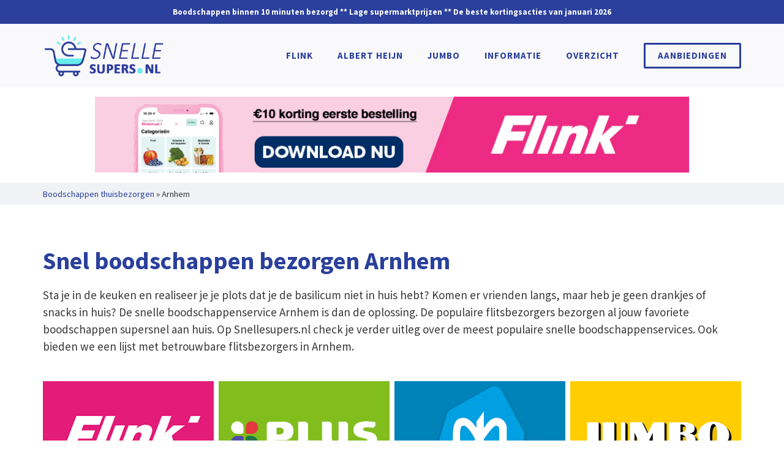

--- FILE ---
content_type: text/html; charset=UTF-8
request_url: https://www.snellesupers.nl/arnhem/
body_size: 23942
content:
<!DOCTYPE html>
<html lang="nl-NL">
<head>
	<meta charset="UTF-8">
	<link rel="profile" href="https://gmpg.org/xfn/11">
	<meta name='robots' content='index, follow, max-image-preview:large, max-snippet:-1, max-video-preview:-1' />

	<!-- This site is optimized with the Yoast SEO plugin v26.7 - https://yoast.com/wordpress/plugins/seo/ -->
	<title>Snel boodschappen bezorgen Arnhem? Vergelijk flitsbezorgers 2026</title>
<link data-rocket-prefetch href="https://fonts.googleapis.com" rel="dns-prefetch">
<link data-rocket-preload as="style" href="https://fonts.googleapis.com/css?family=Source%20Sans%20Pro%3Aregular%2C600%2C700&#038;display=swap" rel="preload">
<link href="https://fonts.googleapis.com/css?family=Source%20Sans%20Pro%3Aregular%2C600%2C700&#038;display=swap" media="print" onload="this.media=&#039;all&#039;" rel="stylesheet">
<noscript data-wpr-hosted-gf-parameters=""><link rel="stylesheet" href="https://fonts.googleapis.com/css?family=Source%20Sans%20Pro%3Aregular%2C600%2C700&#038;display=swap"></noscript>
	<meta name="description" content="Binnen 10 minuten de boodschappen in huis? Op Snellesupers.nl vergelijk je alle flitsbezorgers in Arnhem. Start met vergelijken." />
	<link rel="canonical" href="https://www.snellesupers.nl/arnhem/" />
	<meta property="og:locale" content="nl_NL" />
	<meta property="og:type" content="article" />
	<meta property="og:title" content="Snel boodschappen bezorgen Arnhem? Vergelijk flitsbezorgers 2026" />
	<meta property="og:description" content="Binnen 10 minuten de boodschappen in huis? Op Snellesupers.nl vergelijk je alle flitsbezorgers in Arnhem. Start met vergelijken." />
	<meta property="og:url" content="https://www.snellesupers.nl/arnhem/" />
	<meta property="og:site_name" content="Snel boodschappen thuisbezorgen" />
	<meta property="article:modified_time" content="2022-04-20T14:12:54+00:00" />
	<meta property="og:image" content="https://www.snellesupers.nl/wp-content/uploads/2021/10/snelle-boodschappenservice-arnhem.png" />
	<meta name="twitter:card" content="summary_large_image" />
	<meta name="twitter:label1" content="Geschatte leestijd" />
	<meta name="twitter:data1" content="6 minuten" />
	<script type="application/ld+json" class="yoast-schema-graph">{"@context":"https://schema.org","@graph":[{"@type":["WebPage","FAQPage"],"@id":"https://www.snellesupers.nl/arnhem/","url":"https://www.snellesupers.nl/arnhem/","name":"Snel boodschappen bezorgen Arnhem? Vergelijk flitsbezorgers 2026","isPartOf":{"@id":"https://www.snellesupers.nl/#website"},"primaryImageOfPage":{"@id":"https://www.snellesupers.nl/arnhem/#primaryimage"},"image":{"@id":"https://www.snellesupers.nl/arnhem/#primaryimage"},"thumbnailUrl":"https://www.snellesupers.nl/wp-content/uploads/2021/10/snelle-boodschappenservice-arnhem.png","datePublished":"2021-10-08T12:09:41+00:00","dateModified":"2022-04-20T14:12:54+00:00","description":"Binnen 10 minuten de boodschappen in huis? Op Snellesupers.nl vergelijk je alle flitsbezorgers in Arnhem. Start met vergelijken.","breadcrumb":{"@id":"https://www.snellesupers.nl/arnhem/#breadcrumb"},"mainEntity":[{"@id":"https://www.snellesupers.nl/arnhem/#faq-question-1633519896349"},{"@id":"https://www.snellesupers.nl/arnhem/#faq-question-1633519897614"},{"@id":"https://www.snellesupers.nl/arnhem/#faq-question-1633524349134"},{"@id":"https://www.snellesupers.nl/arnhem/#faq-question-1633528526965"},{"@id":"https://www.snellesupers.nl/arnhem/#faq-question-1633528534545"},{"@id":"https://www.snellesupers.nl/arnhem/#faq-question-1633528545440"}],"inLanguage":"nl-NL","potentialAction":[{"@type":"ReadAction","target":["https://www.snellesupers.nl/arnhem/"]}]},{"@type":"ImageObject","inLanguage":"nl-NL","@id":"https://www.snellesupers.nl/arnhem/#primaryimage","url":"https://www.snellesupers.nl/wp-content/uploads/2021/10/snelle-boodschappenservice-arnhem.png","contentUrl":"https://www.snellesupers.nl/wp-content/uploads/2021/10/snelle-boodschappenservice-arnhem.png"},{"@type":"BreadcrumbList","@id":"https://www.snellesupers.nl/arnhem/#breadcrumb","itemListElement":[{"@type":"ListItem","position":1,"name":"Boodschappen thuisbezorgen","item":"https://www.snellesupers.nl/"},{"@type":"ListItem","position":2,"name":"Arnhem"}]},{"@type":"WebSite","@id":"https://www.snellesupers.nl/#website","url":"https://www.snellesupers.nl/","name":"Snel boodschappen thuisbezorgen","description":"Boodschappen binnen 10 minuten aan huis bezorgen","publisher":{"@id":"https://www.snellesupers.nl/#organization"},"potentialAction":[{"@type":"SearchAction","target":{"@type":"EntryPoint","urlTemplate":"https://www.snellesupers.nl/?s={search_term_string}"},"query-input":{"@type":"PropertyValueSpecification","valueRequired":true,"valueName":"search_term_string"}}],"inLanguage":"nl-NL"},{"@type":"Organization","@id":"https://www.snellesupers.nl/#organization","name":"Snel boodschappen thuisbezorgen","url":"https://www.snellesupers.nl/","logo":{"@type":"ImageObject","inLanguage":"nl-NL","@id":"https://www.snellesupers.nl/#/schema/logo/image/","url":"https://www.snellesupers.nl/wp-content/uploads/2021/09/logo-snelle-supermarkt-bezorgservice.png","contentUrl":"https://www.snellesupers.nl/wp-content/uploads/2021/09/logo-snelle-supermarkt-bezorgservice.png","width":615,"height":228,"caption":"Snel boodschappen thuisbezorgen"},"image":{"@id":"https://www.snellesupers.nl/#/schema/logo/image/"}},{"@type":"Question","@id":"https://www.snellesupers.nl/arnhem/#faq-question-1633519896349","position":1,"url":"https://www.snellesupers.nl/arnhem/#faq-question-1633519896349","name":"Wat is een flitsbezorger?","answerCount":1,"acceptedAnswer":{"@type":"Answer","text":"Een flitsbezorger is een bezorgsuper  die ontzettend snel jouw boodschappen bezorgt. Via de Mobiele App heb je toegang tot meer dan 1.000 artikelen zoals dranken, vlees en vis, snacks, zuivelproducten. Bij de meeste leveranciers wordt het binnen 10 - 20 minuten bezorgd. ","inLanguage":"nl-NL"},"inLanguage":"nl-NL"},{"@type":"Question","@id":"https://www.snellesupers.nl/arnhem/#faq-question-1633519897614","position":2,"url":"https://www.snellesupers.nl/arnhem/#faq-question-1633519897614","name":"Hoe werken snelle supermarkten?","answerCount":1,"acceptedAnswer":{"@type":"Answer","text":"Vanuit hubs (speciale magazijnen) wordt jouw bestelling klaargemaakt. Een fietskoerier levert met zijn elektrische fiets of scooter de boodschappen binnen 10 minuten aan huis. ","inLanguage":"nl-NL"},"inLanguage":"nl-NL"},{"@type":"Question","@id":"https://www.snellesupers.nl/arnhem/#faq-question-1633524349134","position":3,"url":"https://www.snellesupers.nl/arnhem/#faq-question-1633524349134","name":"Hoe hoog zijn de prijzen?","answerCount":1,"acceptedAnswer":{"@type":"Answer","text":"De prijzen van de producten liggen in lijn met de plaatselijke supermarkt. De vaste bezorgkosten liggen rond de €1,80 (fietskoerier). Het minimum bestelbedrag bedraagt tussen de €0,00 tot €10,00. Bedenk wel: je hebt minder goedkope huismerken vergeleken met een supermarkt. ","inLanguage":"nl-NL"},"inLanguage":"nl-NL"},{"@type":"Question","@id":"https://www.snellesupers.nl/arnhem/#faq-question-1633528526965","position":4,"url":"https://www.snellesupers.nl/arnhem/#faq-question-1633528526965","name":"Welke snelle bezorgdiensten zijn er in Arnhem?","answerCount":1,"acceptedAnswer":{"@type":"Answer","text":"In Arnhem is de volgende snelle bezorgservices actief: Gorillas. Daarnaast zijn er ook bezorgsupermarkten als Albert Heijn, Jumbo, Picnic en PLUS.","inLanguage":"nl-NL"},"inLanguage":"nl-NL"},{"@type":"Question","@id":"https://www.snellesupers.nl/arnhem/#faq-question-1633528534545","position":5,"url":"https://www.snellesupers.nl/arnhem/#faq-question-1633528534545","name":"Bezorgt Gorillas in Arnhem?","answerCount":1,"acceptedAnswer":{"@type":"Answer","text":"Ja, Gorillas bezorgt ook in Arnhem. Het minimum bestelbedrag is [minbestelGO] en de bezorgkosten zijn [bezorgkostenGO].","inLanguage":"nl-NL"},"inLanguage":"nl-NL"},{"@type":"Question","@id":"https://www.snellesupers.nl/arnhem/#faq-question-1633528545440","position":6,"url":"https://www.snellesupers.nl/arnhem/#faq-question-1633528545440","name":"Bezorgt Flink in Arnhem?","answerCount":1,"acceptedAnswer":{"@type":"Answer","text":"Ja, Flink bezorgt nu ook in Arnhem. Het minimum bestelbedrag is €1,00. Voor de bezorging betaal je €1,80.","inLanguage":"nl-NL"},"inLanguage":"nl-NL"},{"@type":"HowTo","@id":"https://www.snellesupers.nl/arnhem/#howto-1","name":"Arnhem","mainEntityOfPage":{"@id":"https://www.snellesupers.nl/arnhem/"},"description":"Wekelijkse boodschappen snel bezorgd in Arnhem","totalTime":"P0DT0H10M","step":[{"@type":"HowToStep","url":"https://www.snellesupers.nl/arnhem/#how-to-step-1633519730534","name":"Flitsbezorgers vergelijken en kiezen","itemListElement":[{"@type":"HowToDirection","text":"Bekijk ons overzicht met beschikbare snelle supermarkten. Kies een van de leveranciers en klik door om de App te downloaden. "}]},{"@type":"HowToStep","url":"https://www.snellesupers.nl/arnhem/#how-to-step-1633519768335","name":"Kies een bezorgadres","itemListElement":[{"@type":"HowToDirection","text":"Kies voor locatieherkenning of vul jouw adres zelf in. Bijvoorbeeld bij je aan huis, werkplek of een openbare locatie. De App geeft aan of die locatie binnen het bezorggebied in Arnhem gelegen is. "}]},{"@type":"HowToStep","url":"https://www.snellesupers.nl/arnhem/#how-to-step-1633519809939","name":"Producten zoeken","itemListElement":[{"@type":"HowToDirection","text":"Selecteer alle benodigde boodschappen. De snelle bezorgdiensten bieden meer dan 1500 artikelen van vertrouwde A-merken zoals Unox en Evian. Men hanteert wel een minimale orderwaarde."}]},{"@type":"HowToStep","url":"https://www.snellesupers.nl/arnhem/#how-to-step-1633519824070","name":"Kopen en de betaling doen","itemListElement":[{"@type":"HowToDirection","text":"De betaling kan je doen met iDeal, Paypal, Apple Pay of Creditcard. Betaling gaat altijd contactloos vooraf. Indien gewenst kan je de bezorger een fooi geven. "}]},{"@type":"HowToStep","url":"https://www.snellesupers.nl/arnhem/#how-to-step-1633519833369","name":"Volg de koerier","itemListElement":[{"@type":"HowToDirection","text":"Je kunt in de App precies zien waar jouw bezorger is. Zo weet je ongeveer hoe laat jouw boodschappen worden geleverd. "}]}],"inLanguage":"nl-NL"}]}</script>
	<!-- / Yoast SEO plugin. -->


<link rel='dns-prefetch' href='//cdnjs.cloudflare.com' />
<link rel='dns-prefetch' href='//fonts.googleapis.com' />
<link href='https://fonts.gstatic.com' crossorigin rel='preconnect' />
<link rel="alternate" type="application/rss+xml" title="Snel boodschappen thuisbezorgen &raquo; feed" href="https://www.snellesupers.nl/feed/" />
<link rel="alternate" type="application/rss+xml" title="Snel boodschappen thuisbezorgen &raquo; reacties feed" href="https://www.snellesupers.nl/comments/feed/" />
<link rel="alternate" type="application/rss+xml" title="Snel boodschappen thuisbezorgen &raquo; Arnhem reacties feed" href="https://www.snellesupers.nl/arnhem/feed/" />
<link rel="alternate" title="oEmbed (JSON)" type="application/json+oembed" href="https://www.snellesupers.nl/wp-json/oembed/1.0/embed?url=https%3A%2F%2Fwww.snellesupers.nl%2Farnhem%2F" />
<link rel="alternate" title="oEmbed (XML)" type="text/xml+oembed" href="https://www.snellesupers.nl/wp-json/oembed/1.0/embed?url=https%3A%2F%2Fwww.snellesupers.nl%2Farnhem%2F&#038;format=xml" />
<style id='wp-img-auto-sizes-contain-inline-css'>
img:is([sizes=auto i],[sizes^="auto," i]){contain-intrinsic-size:3000px 1500px}
/*# sourceURL=wp-img-auto-sizes-contain-inline-css */
</style>

<style id='wp-emoji-styles-inline-css'>

	img.wp-smiley, img.emoji {
		display: inline !important;
		border: none !important;
		box-shadow: none !important;
		height: 1em !important;
		width: 1em !important;
		margin: 0 0.07em !important;
		vertical-align: -0.1em !important;
		background: none !important;
		padding: 0 !important;
	}
/*# sourceURL=wp-emoji-styles-inline-css */
</style>
<style id='wp-block-library-inline-css'>
:root{--wp-block-synced-color:#7a00df;--wp-block-synced-color--rgb:122,0,223;--wp-bound-block-color:var(--wp-block-synced-color);--wp-editor-canvas-background:#ddd;--wp-admin-theme-color:#007cba;--wp-admin-theme-color--rgb:0,124,186;--wp-admin-theme-color-darker-10:#006ba1;--wp-admin-theme-color-darker-10--rgb:0,107,160.5;--wp-admin-theme-color-darker-20:#005a87;--wp-admin-theme-color-darker-20--rgb:0,90,135;--wp-admin-border-width-focus:2px}@media (min-resolution:192dpi){:root{--wp-admin-border-width-focus:1.5px}}.wp-element-button{cursor:pointer}:root .has-very-light-gray-background-color{background-color:#eee}:root .has-very-dark-gray-background-color{background-color:#313131}:root .has-very-light-gray-color{color:#eee}:root .has-very-dark-gray-color{color:#313131}:root .has-vivid-green-cyan-to-vivid-cyan-blue-gradient-background{background:linear-gradient(135deg,#00d084,#0693e3)}:root .has-purple-crush-gradient-background{background:linear-gradient(135deg,#34e2e4,#4721fb 50%,#ab1dfe)}:root .has-hazy-dawn-gradient-background{background:linear-gradient(135deg,#faaca8,#dad0ec)}:root .has-subdued-olive-gradient-background{background:linear-gradient(135deg,#fafae1,#67a671)}:root .has-atomic-cream-gradient-background{background:linear-gradient(135deg,#fdd79a,#004a59)}:root .has-nightshade-gradient-background{background:linear-gradient(135deg,#330968,#31cdcf)}:root .has-midnight-gradient-background{background:linear-gradient(135deg,#020381,#2874fc)}:root{--wp--preset--font-size--normal:16px;--wp--preset--font-size--huge:42px}.has-regular-font-size{font-size:1em}.has-larger-font-size{font-size:2.625em}.has-normal-font-size{font-size:var(--wp--preset--font-size--normal)}.has-huge-font-size{font-size:var(--wp--preset--font-size--huge)}.has-text-align-center{text-align:center}.has-text-align-left{text-align:left}.has-text-align-right{text-align:right}.has-fit-text{white-space:nowrap!important}#end-resizable-editor-section{display:none}.aligncenter{clear:both}.items-justified-left{justify-content:flex-start}.items-justified-center{justify-content:center}.items-justified-right{justify-content:flex-end}.items-justified-space-between{justify-content:space-between}.screen-reader-text{border:0;clip-path:inset(50%);height:1px;margin:-1px;overflow:hidden;padding:0;position:absolute;width:1px;word-wrap:normal!important}.screen-reader-text:focus{background-color:#ddd;clip-path:none;color:#444;display:block;font-size:1em;height:auto;left:5px;line-height:normal;padding:15px 23px 14px;text-decoration:none;top:5px;width:auto;z-index:100000}html :where(.has-border-color){border-style:solid}html :where([style*=border-top-color]){border-top-style:solid}html :where([style*=border-right-color]){border-right-style:solid}html :where([style*=border-bottom-color]){border-bottom-style:solid}html :where([style*=border-left-color]){border-left-style:solid}html :where([style*=border-width]){border-style:solid}html :where([style*=border-top-width]){border-top-style:solid}html :where([style*=border-right-width]){border-right-style:solid}html :where([style*=border-bottom-width]){border-bottom-style:solid}html :where([style*=border-left-width]){border-left-style:solid}html :where(img[class*=wp-image-]){height:auto;max-width:100%}:where(figure){margin:0 0 1em}html :where(.is-position-sticky){--wp-admin--admin-bar--position-offset:var(--wp-admin--admin-bar--height,0px)}@media screen and (max-width:600px){html :where(.is-position-sticky){--wp-admin--admin-bar--position-offset:0px}}

/*# sourceURL=wp-block-library-inline-css */
</style><style id='wp-block-heading-inline-css'>
h1:where(.wp-block-heading).has-background,h2:where(.wp-block-heading).has-background,h3:where(.wp-block-heading).has-background,h4:where(.wp-block-heading).has-background,h5:where(.wp-block-heading).has-background,h6:where(.wp-block-heading).has-background{padding:1.25em 2.375em}h1.has-text-align-left[style*=writing-mode]:where([style*=vertical-lr]),h1.has-text-align-right[style*=writing-mode]:where([style*=vertical-rl]),h2.has-text-align-left[style*=writing-mode]:where([style*=vertical-lr]),h2.has-text-align-right[style*=writing-mode]:where([style*=vertical-rl]),h3.has-text-align-left[style*=writing-mode]:where([style*=vertical-lr]),h3.has-text-align-right[style*=writing-mode]:where([style*=vertical-rl]),h4.has-text-align-left[style*=writing-mode]:where([style*=vertical-lr]),h4.has-text-align-right[style*=writing-mode]:where([style*=vertical-rl]),h5.has-text-align-left[style*=writing-mode]:where([style*=vertical-lr]),h5.has-text-align-right[style*=writing-mode]:where([style*=vertical-rl]),h6.has-text-align-left[style*=writing-mode]:where([style*=vertical-lr]),h6.has-text-align-right[style*=writing-mode]:where([style*=vertical-rl]){rotate:180deg}
/*# sourceURL=https://www.snellesupers.nl/wp-includes/blocks/heading/style.min.css */
</style>
<style id='wp-block-list-inline-css'>
ol,ul{box-sizing:border-box}:root :where(.wp-block-list.has-background){padding:1.25em 2.375em}
/*# sourceURL=https://www.snellesupers.nl/wp-includes/blocks/list/style.min.css */
</style>
<style id='wp-block-spacer-inline-css'>
.wp-block-spacer{clear:both}
/*# sourceURL=https://www.snellesupers.nl/wp-includes/blocks/spacer/style.min.css */
</style>
<style id='wp-block-table-inline-css'>
.wp-block-table{overflow-x:auto}.wp-block-table table{border-collapse:collapse;width:100%}.wp-block-table thead{border-bottom:3px solid}.wp-block-table tfoot{border-top:3px solid}.wp-block-table td,.wp-block-table th{border:1px solid;padding:.5em}.wp-block-table .has-fixed-layout{table-layout:fixed;width:100%}.wp-block-table .has-fixed-layout td,.wp-block-table .has-fixed-layout th{word-break:break-word}.wp-block-table.aligncenter,.wp-block-table.alignleft,.wp-block-table.alignright{display:table;width:auto}.wp-block-table.aligncenter td,.wp-block-table.aligncenter th,.wp-block-table.alignleft td,.wp-block-table.alignleft th,.wp-block-table.alignright td,.wp-block-table.alignright th{word-break:break-word}.wp-block-table .has-subtle-light-gray-background-color{background-color:#f3f4f5}.wp-block-table .has-subtle-pale-green-background-color{background-color:#e9fbe5}.wp-block-table .has-subtle-pale-blue-background-color{background-color:#e7f5fe}.wp-block-table .has-subtle-pale-pink-background-color{background-color:#fcf0ef}.wp-block-table.is-style-stripes{background-color:initial;border-collapse:inherit;border-spacing:0}.wp-block-table.is-style-stripes tbody tr:nth-child(odd){background-color:#f0f0f0}.wp-block-table.is-style-stripes.has-subtle-light-gray-background-color tbody tr:nth-child(odd){background-color:#f3f4f5}.wp-block-table.is-style-stripes.has-subtle-pale-green-background-color tbody tr:nth-child(odd){background-color:#e9fbe5}.wp-block-table.is-style-stripes.has-subtle-pale-blue-background-color tbody tr:nth-child(odd){background-color:#e7f5fe}.wp-block-table.is-style-stripes.has-subtle-pale-pink-background-color tbody tr:nth-child(odd){background-color:#fcf0ef}.wp-block-table.is-style-stripes td,.wp-block-table.is-style-stripes th{border-color:#0000}.wp-block-table.is-style-stripes{border-bottom:1px solid #f0f0f0}.wp-block-table .has-border-color td,.wp-block-table .has-border-color th,.wp-block-table .has-border-color tr,.wp-block-table .has-border-color>*{border-color:inherit}.wp-block-table table[style*=border-top-color] tr:first-child,.wp-block-table table[style*=border-top-color] tr:first-child td,.wp-block-table table[style*=border-top-color] tr:first-child th,.wp-block-table table[style*=border-top-color]>*,.wp-block-table table[style*=border-top-color]>* td,.wp-block-table table[style*=border-top-color]>* th{border-top-color:inherit}.wp-block-table table[style*=border-top-color] tr:not(:first-child){border-top-color:initial}.wp-block-table table[style*=border-right-color] td:last-child,.wp-block-table table[style*=border-right-color] th,.wp-block-table table[style*=border-right-color] tr,.wp-block-table table[style*=border-right-color]>*{border-right-color:inherit}.wp-block-table table[style*=border-bottom-color] tr:last-child,.wp-block-table table[style*=border-bottom-color] tr:last-child td,.wp-block-table table[style*=border-bottom-color] tr:last-child th,.wp-block-table table[style*=border-bottom-color]>*,.wp-block-table table[style*=border-bottom-color]>* td,.wp-block-table table[style*=border-bottom-color]>* th{border-bottom-color:inherit}.wp-block-table table[style*=border-bottom-color] tr:not(:last-child){border-bottom-color:initial}.wp-block-table table[style*=border-left-color] td:first-child,.wp-block-table table[style*=border-left-color] th,.wp-block-table table[style*=border-left-color] tr,.wp-block-table table[style*=border-left-color]>*{border-left-color:inherit}.wp-block-table table[style*=border-style] td,.wp-block-table table[style*=border-style] th,.wp-block-table table[style*=border-style] tr,.wp-block-table table[style*=border-style]>*{border-style:inherit}.wp-block-table table[style*=border-width] td,.wp-block-table table[style*=border-width] th,.wp-block-table table[style*=border-width] tr,.wp-block-table table[style*=border-width]>*{border-style:inherit;border-width:inherit}
/*# sourceURL=https://www.snellesupers.nl/wp-includes/blocks/table/style.min.css */
</style>
<link data-minify="1" rel='stylesheet' id='ultimate_blocks-cgb-style-css-css' href='https://www.snellesupers.nl/wp-content/cache/min/1/wp-content/plugins/ultimate-blocks/dist/blocks.style.build.css?ver=1704288041' media='all' />
<style id='global-styles-inline-css'>
:root{--wp--preset--aspect-ratio--square: 1;--wp--preset--aspect-ratio--4-3: 4/3;--wp--preset--aspect-ratio--3-4: 3/4;--wp--preset--aspect-ratio--3-2: 3/2;--wp--preset--aspect-ratio--2-3: 2/3;--wp--preset--aspect-ratio--16-9: 16/9;--wp--preset--aspect-ratio--9-16: 9/16;--wp--preset--color--black: #000000;--wp--preset--color--cyan-bluish-gray: #abb8c3;--wp--preset--color--white: #ffffff;--wp--preset--color--pale-pink: #f78da7;--wp--preset--color--vivid-red: #cf2e2e;--wp--preset--color--luminous-vivid-orange: #ff6900;--wp--preset--color--luminous-vivid-amber: #fcb900;--wp--preset--color--light-green-cyan: #7bdcb5;--wp--preset--color--vivid-green-cyan: #00d084;--wp--preset--color--pale-cyan-blue: #8ed1fc;--wp--preset--color--vivid-cyan-blue: #0693e3;--wp--preset--color--vivid-purple: #9b51e0;--wp--preset--gradient--vivid-cyan-blue-to-vivid-purple: linear-gradient(135deg,rgb(6,147,227) 0%,rgb(155,81,224) 100%);--wp--preset--gradient--light-green-cyan-to-vivid-green-cyan: linear-gradient(135deg,rgb(122,220,180) 0%,rgb(0,208,130) 100%);--wp--preset--gradient--luminous-vivid-amber-to-luminous-vivid-orange: linear-gradient(135deg,rgb(252,185,0) 0%,rgb(255,105,0) 100%);--wp--preset--gradient--luminous-vivid-orange-to-vivid-red: linear-gradient(135deg,rgb(255,105,0) 0%,rgb(207,46,46) 100%);--wp--preset--gradient--very-light-gray-to-cyan-bluish-gray: linear-gradient(135deg,rgb(238,238,238) 0%,rgb(169,184,195) 100%);--wp--preset--gradient--cool-to-warm-spectrum: linear-gradient(135deg,rgb(74,234,220) 0%,rgb(151,120,209) 20%,rgb(207,42,186) 40%,rgb(238,44,130) 60%,rgb(251,105,98) 80%,rgb(254,248,76) 100%);--wp--preset--gradient--blush-light-purple: linear-gradient(135deg,rgb(255,206,236) 0%,rgb(152,150,240) 100%);--wp--preset--gradient--blush-bordeaux: linear-gradient(135deg,rgb(254,205,165) 0%,rgb(254,45,45) 50%,rgb(107,0,62) 100%);--wp--preset--gradient--luminous-dusk: linear-gradient(135deg,rgb(255,203,112) 0%,rgb(199,81,192) 50%,rgb(65,88,208) 100%);--wp--preset--gradient--pale-ocean: linear-gradient(135deg,rgb(255,245,203) 0%,rgb(182,227,212) 50%,rgb(51,167,181) 100%);--wp--preset--gradient--electric-grass: linear-gradient(135deg,rgb(202,248,128) 0%,rgb(113,206,126) 100%);--wp--preset--gradient--midnight: linear-gradient(135deg,rgb(2,3,129) 0%,rgb(40,116,252) 100%);--wp--preset--font-size--small: 13px;--wp--preset--font-size--medium: 20px;--wp--preset--font-size--large: 36px;--wp--preset--font-size--x-large: 42px;--wp--preset--spacing--20: 0.44rem;--wp--preset--spacing--30: 0.67rem;--wp--preset--spacing--40: 1rem;--wp--preset--spacing--50: 1.5rem;--wp--preset--spacing--60: 2.25rem;--wp--preset--spacing--70: 3.38rem;--wp--preset--spacing--80: 5.06rem;--wp--preset--shadow--natural: 6px 6px 9px rgba(0, 0, 0, 0.2);--wp--preset--shadow--deep: 12px 12px 50px rgba(0, 0, 0, 0.4);--wp--preset--shadow--sharp: 6px 6px 0px rgba(0, 0, 0, 0.2);--wp--preset--shadow--outlined: 6px 6px 0px -3px rgb(255, 255, 255), 6px 6px rgb(0, 0, 0);--wp--preset--shadow--crisp: 6px 6px 0px rgb(0, 0, 0);}:where(.is-layout-flex){gap: 0.5em;}:where(.is-layout-grid){gap: 0.5em;}body .is-layout-flex{display: flex;}.is-layout-flex{flex-wrap: wrap;align-items: center;}.is-layout-flex > :is(*, div){margin: 0;}body .is-layout-grid{display: grid;}.is-layout-grid > :is(*, div){margin: 0;}:where(.wp-block-columns.is-layout-flex){gap: 2em;}:where(.wp-block-columns.is-layout-grid){gap: 2em;}:where(.wp-block-post-template.is-layout-flex){gap: 1.25em;}:where(.wp-block-post-template.is-layout-grid){gap: 1.25em;}.has-black-color{color: var(--wp--preset--color--black) !important;}.has-cyan-bluish-gray-color{color: var(--wp--preset--color--cyan-bluish-gray) !important;}.has-white-color{color: var(--wp--preset--color--white) !important;}.has-pale-pink-color{color: var(--wp--preset--color--pale-pink) !important;}.has-vivid-red-color{color: var(--wp--preset--color--vivid-red) !important;}.has-luminous-vivid-orange-color{color: var(--wp--preset--color--luminous-vivid-orange) !important;}.has-luminous-vivid-amber-color{color: var(--wp--preset--color--luminous-vivid-amber) !important;}.has-light-green-cyan-color{color: var(--wp--preset--color--light-green-cyan) !important;}.has-vivid-green-cyan-color{color: var(--wp--preset--color--vivid-green-cyan) !important;}.has-pale-cyan-blue-color{color: var(--wp--preset--color--pale-cyan-blue) !important;}.has-vivid-cyan-blue-color{color: var(--wp--preset--color--vivid-cyan-blue) !important;}.has-vivid-purple-color{color: var(--wp--preset--color--vivid-purple) !important;}.has-black-background-color{background-color: var(--wp--preset--color--black) !important;}.has-cyan-bluish-gray-background-color{background-color: var(--wp--preset--color--cyan-bluish-gray) !important;}.has-white-background-color{background-color: var(--wp--preset--color--white) !important;}.has-pale-pink-background-color{background-color: var(--wp--preset--color--pale-pink) !important;}.has-vivid-red-background-color{background-color: var(--wp--preset--color--vivid-red) !important;}.has-luminous-vivid-orange-background-color{background-color: var(--wp--preset--color--luminous-vivid-orange) !important;}.has-luminous-vivid-amber-background-color{background-color: var(--wp--preset--color--luminous-vivid-amber) !important;}.has-light-green-cyan-background-color{background-color: var(--wp--preset--color--light-green-cyan) !important;}.has-vivid-green-cyan-background-color{background-color: var(--wp--preset--color--vivid-green-cyan) !important;}.has-pale-cyan-blue-background-color{background-color: var(--wp--preset--color--pale-cyan-blue) !important;}.has-vivid-cyan-blue-background-color{background-color: var(--wp--preset--color--vivid-cyan-blue) !important;}.has-vivid-purple-background-color{background-color: var(--wp--preset--color--vivid-purple) !important;}.has-black-border-color{border-color: var(--wp--preset--color--black) !important;}.has-cyan-bluish-gray-border-color{border-color: var(--wp--preset--color--cyan-bluish-gray) !important;}.has-white-border-color{border-color: var(--wp--preset--color--white) !important;}.has-pale-pink-border-color{border-color: var(--wp--preset--color--pale-pink) !important;}.has-vivid-red-border-color{border-color: var(--wp--preset--color--vivid-red) !important;}.has-luminous-vivid-orange-border-color{border-color: var(--wp--preset--color--luminous-vivid-orange) !important;}.has-luminous-vivid-amber-border-color{border-color: var(--wp--preset--color--luminous-vivid-amber) !important;}.has-light-green-cyan-border-color{border-color: var(--wp--preset--color--light-green-cyan) !important;}.has-vivid-green-cyan-border-color{border-color: var(--wp--preset--color--vivid-green-cyan) !important;}.has-pale-cyan-blue-border-color{border-color: var(--wp--preset--color--pale-cyan-blue) !important;}.has-vivid-cyan-blue-border-color{border-color: var(--wp--preset--color--vivid-cyan-blue) !important;}.has-vivid-purple-border-color{border-color: var(--wp--preset--color--vivid-purple) !important;}.has-vivid-cyan-blue-to-vivid-purple-gradient-background{background: var(--wp--preset--gradient--vivid-cyan-blue-to-vivid-purple) !important;}.has-light-green-cyan-to-vivid-green-cyan-gradient-background{background: var(--wp--preset--gradient--light-green-cyan-to-vivid-green-cyan) !important;}.has-luminous-vivid-amber-to-luminous-vivid-orange-gradient-background{background: var(--wp--preset--gradient--luminous-vivid-amber-to-luminous-vivid-orange) !important;}.has-luminous-vivid-orange-to-vivid-red-gradient-background{background: var(--wp--preset--gradient--luminous-vivid-orange-to-vivid-red) !important;}.has-very-light-gray-to-cyan-bluish-gray-gradient-background{background: var(--wp--preset--gradient--very-light-gray-to-cyan-bluish-gray) !important;}.has-cool-to-warm-spectrum-gradient-background{background: var(--wp--preset--gradient--cool-to-warm-spectrum) !important;}.has-blush-light-purple-gradient-background{background: var(--wp--preset--gradient--blush-light-purple) !important;}.has-blush-bordeaux-gradient-background{background: var(--wp--preset--gradient--blush-bordeaux) !important;}.has-luminous-dusk-gradient-background{background: var(--wp--preset--gradient--luminous-dusk) !important;}.has-pale-ocean-gradient-background{background: var(--wp--preset--gradient--pale-ocean) !important;}.has-electric-grass-gradient-background{background: var(--wp--preset--gradient--electric-grass) !important;}.has-midnight-gradient-background{background: var(--wp--preset--gradient--midnight) !important;}.has-small-font-size{font-size: var(--wp--preset--font-size--small) !important;}.has-medium-font-size{font-size: var(--wp--preset--font-size--medium) !important;}.has-large-font-size{font-size: var(--wp--preset--font-size--large) !important;}.has-x-large-font-size{font-size: var(--wp--preset--font-size--x-large) !important;}
/*# sourceURL=global-styles-inline-css */
</style>

<style id='classic-theme-styles-inline-css'>
/*! This file is auto-generated */
.wp-block-button__link{color:#fff;background-color:#32373c;border-radius:9999px;box-shadow:none;text-decoration:none;padding:calc(.667em + 2px) calc(1.333em + 2px);font-size:1.125em}.wp-block-file__button{background:#32373c;color:#fff;text-decoration:none}
/*# sourceURL=/wp-includes/css/classic-themes.min.css */
</style>
<link data-minify="1" rel='stylesheet' id='go-pricing-styles-css' href='https://www.snellesupers.nl/wp-content/cache/min/1/wp-content/plugins/go_pricing/assets/css/go_pricing_styles.css?ver=1704288000' media='all' />
<link data-minify="1" rel='stylesheet' id='wpsm-comptable-styles-css' href='https://www.snellesupers.nl/wp-content/cache/min/1/wp-content/plugins/table-maker/css/style.css?ver=1704288000' media='all' />
<link data-minify="1" rel='stylesheet' id='ub-extension-style-css-css' href='https://www.snellesupers.nl/wp-content/cache/min/1/wp-content/plugins/ultimate-blocks/src/extensions/style.css?ver=1706781706' media='all' />
<link data-minify="1" rel='stylesheet' id='wp-coupons-styles-css' href='https://www.snellesupers.nl/wp-content/cache/min/1/wp-content/plugins/wp-coupons/css/style.css?ver=1704288000' media='all' />
<link rel='stylesheet' id='generate-widget-areas-css' href='https://www.snellesupers.nl/wp-content/themes/generatepress/assets/css/components/widget-areas.min.css?ver=3.0.4' media='all' />
<link rel='stylesheet' id='generate-style-css' href='https://www.snellesupers.nl/wp-content/themes/generatepress/assets/css/main.min.css?ver=3.0.4' media='all' />
<style id='generate-style-inline-css'>
.is-right-sidebar{width:35%;}.is-left-sidebar{width:35%;}.site-content .content-area{width:100%;}@media (max-width: 992px){.main-navigation .menu-toggle,.sidebar-nav-mobile:not(#sticky-placeholder){display:block;}.main-navigation ul,.gen-sidebar-nav,.main-navigation:not(.slideout-navigation):not(.toggled) .main-nav > ul,.has-inline-mobile-toggle #site-navigation .inside-navigation > *:not(.navigation-search):not(.main-nav){display:none;}.nav-align-right .inside-navigation,.nav-align-center .inside-navigation{justify-content:space-between;}.has-inline-mobile-toggle .mobile-menu-control-wrapper{display:flex;flex-wrap:wrap;}.has-inline-mobile-toggle .inside-header{flex-direction:row;text-align:left;flex-wrap:wrap;}.has-inline-mobile-toggle .header-widget,.has-inline-mobile-toggle #site-navigation{flex-basis:100%;}.nav-float-left .has-inline-mobile-toggle #site-navigation{order:10;}}
.dynamic-author-image-rounded{border-radius:100%;}.dynamic-featured-image, .dynamic-author-image{vertical-align:middle;}.one-container.blog .dynamic-content-template:not(:last-child), .one-container.archive .dynamic-content-template:not(:last-child){padding-bottom:0px;}.dynamic-entry-excerpt > p:last-child{margin-bottom:0px;}
.page-hero{padding-top:15px;padding-bottom:10px;text-align:center;}.page-hero .inside-page-hero.grid-container{max-width:calc(1200px - 0px - 0px);}.inside-page-hero > *:last-child{margin-bottom:0px;}.page-hero time.updated{display:none;}
/*# sourceURL=generate-style-inline-css */
</style>
<link data-minify="1" rel='stylesheet' id='go-pricing-yet-styles-css' href='https://www.snellesupers.nl/wp-content/cache/min/1/wp-content/plugins/go_pricing_yet/assets/css/yet_styles.css?ver=1704288000' media='all' />
<link rel='stylesheet' id='generatepress-dynamic-css' href='https://www.snellesupers.nl/wp-content/uploads/generatepress/style.min.css?ver=1755592523' media='all' />
<link data-minify="1" rel='stylesheet' id='generateblocks-css' href='https://www.snellesupers.nl/wp-content/cache/min/1/wp-content/uploads/generateblocks/style-3323.css?ver=1704289209' media='all' />
<link rel='stylesheet' id='generate-offside-css' href='https://www.snellesupers.nl/wp-content/plugins/gp-premium/menu-plus/functions/css/offside.min.css?ver=2.5.5' media='all' />
<style id='generate-offside-inline-css'>
:root{--gp-slideout-width:265px;}.slideout-navigation.main-navigation{background-color:rgba(27,27,66,0.96);}.slideout-navigation.main-navigation .main-nav ul li a{color:#ffffff;font-weight:600;text-transform:uppercase;font-size:20px;}.slideout-navigation.main-navigation ul ul{background-color:rgba(0,0,0,0);}.slideout-navigation.main-navigation .main-nav ul ul li a{color:#ffffff;}.slideout-navigation.main-navigation.do-overlay .main-nav ul ul li a{font-size:1em;font-size:19px;}@media (max-width:768px){.slideout-navigation.main-navigation .main-nav ul li a{font-size:20px;}.slideout-navigation.main-navigation .main-nav ul ul li a{font-size:19px;}}.slideout-navigation.main-navigation .main-nav ul li:not([class*="current-menu-"]):hover > a, .slideout-navigation.main-navigation .main-nav ul li:not([class*="current-menu-"]):focus > a, .slideout-navigation.main-navigation .main-nav ul li.sfHover:not([class*="current-menu-"]) > a{color:#f2f5fa;}.slideout-navigation.main-navigation .main-nav ul ul li:not([class*="current-menu-"]):hover > a, .slideout-navigation.main-navigation .main-nav ul ul li:not([class*="current-menu-"]):focus > a, .slideout-navigation.main-navigation .main-nav ul ul li.sfHover:not([class*="current-menu-"]) > a{background-color:rgba(0,0,0,0);}.slideout-navigation.main-navigation .main-nav ul li[class*="current-menu-"] > a{color:#ffffff;}.slideout-navigation.main-navigation .main-nav ul ul li[class*="current-menu-"] > a{background-color:rgba(0,0,0,0);}.slideout-navigation, .slideout-navigation a{color:#ffffff;}.slideout-navigation button.slideout-exit{color:#ffffff;padding-left:20px;padding-right:20px;}.slide-opened nav.toggled .menu-toggle:before{display:none;}@media (max-width: 992px){.menu-bar-item.slideout-toggle{display:none;}}
/*# sourceURL=generate-offside-inline-css */
</style>
<style id='wp-block-button-inline-css'>
.wp-block-button__link{align-content:center;box-sizing:border-box;cursor:pointer;display:inline-block;height:100%;text-align:center;word-break:break-word}.wp-block-button__link.aligncenter{text-align:center}.wp-block-button__link.alignright{text-align:right}:where(.wp-block-button__link){border-radius:9999px;box-shadow:none;padding:calc(.667em + 2px) calc(1.333em + 2px);text-decoration:none}.wp-block-button[style*=text-decoration] .wp-block-button__link{text-decoration:inherit}.wp-block-buttons>.wp-block-button.has-custom-width{max-width:none}.wp-block-buttons>.wp-block-button.has-custom-width .wp-block-button__link{width:100%}.wp-block-buttons>.wp-block-button.has-custom-font-size .wp-block-button__link{font-size:inherit}.wp-block-buttons>.wp-block-button.wp-block-button__width-25{width:calc(25% - var(--wp--style--block-gap, .5em)*.75)}.wp-block-buttons>.wp-block-button.wp-block-button__width-50{width:calc(50% - var(--wp--style--block-gap, .5em)*.5)}.wp-block-buttons>.wp-block-button.wp-block-button__width-75{width:calc(75% - var(--wp--style--block-gap, .5em)*.25)}.wp-block-buttons>.wp-block-button.wp-block-button__width-100{flex-basis:100%;width:100%}.wp-block-buttons.is-vertical>.wp-block-button.wp-block-button__width-25{width:25%}.wp-block-buttons.is-vertical>.wp-block-button.wp-block-button__width-50{width:50%}.wp-block-buttons.is-vertical>.wp-block-button.wp-block-button__width-75{width:75%}.wp-block-button.is-style-squared,.wp-block-button__link.wp-block-button.is-style-squared{border-radius:0}.wp-block-button.no-border-radius,.wp-block-button__link.no-border-radius{border-radius:0!important}:root :where(.wp-block-button .wp-block-button__link.is-style-outline),:root :where(.wp-block-button.is-style-outline>.wp-block-button__link){border:2px solid;padding:.667em 1.333em}:root :where(.wp-block-button .wp-block-button__link.is-style-outline:not(.has-text-color)),:root :where(.wp-block-button.is-style-outline>.wp-block-button__link:not(.has-text-color)){color:currentColor}:root :where(.wp-block-button .wp-block-button__link.is-style-outline:not(.has-background)),:root :where(.wp-block-button.is-style-outline>.wp-block-button__link:not(.has-background)){background-color:initial;background-image:none}
/*# sourceURL=https://www.snellesupers.nl/wp-includes/blocks/button/style.min.css */
</style>
<style id='wp-block-search-inline-css'>
.wp-block-search__button{margin-left:10px;word-break:normal}.wp-block-search__button.has-icon{line-height:0}.wp-block-search__button svg{height:1.25em;min-height:24px;min-width:24px;width:1.25em;fill:currentColor;vertical-align:text-bottom}:where(.wp-block-search__button){border:1px solid #ccc;padding:6px 10px}.wp-block-search__inside-wrapper{display:flex;flex:auto;flex-wrap:nowrap;max-width:100%}.wp-block-search__label{width:100%}.wp-block-search.wp-block-search__button-only .wp-block-search__button{box-sizing:border-box;display:flex;flex-shrink:0;justify-content:center;margin-left:0;max-width:100%}.wp-block-search.wp-block-search__button-only .wp-block-search__inside-wrapper{min-width:0!important;transition-property:width}.wp-block-search.wp-block-search__button-only .wp-block-search__input{flex-basis:100%;transition-duration:.3s}.wp-block-search.wp-block-search__button-only.wp-block-search__searchfield-hidden,.wp-block-search.wp-block-search__button-only.wp-block-search__searchfield-hidden .wp-block-search__inside-wrapper{overflow:hidden}.wp-block-search.wp-block-search__button-only.wp-block-search__searchfield-hidden .wp-block-search__input{border-left-width:0!important;border-right-width:0!important;flex-basis:0;flex-grow:0;margin:0;min-width:0!important;padding-left:0!important;padding-right:0!important;width:0!important}:where(.wp-block-search__input){appearance:none;border:1px solid #949494;flex-grow:1;font-family:inherit;font-size:inherit;font-style:inherit;font-weight:inherit;letter-spacing:inherit;line-height:inherit;margin-left:0;margin-right:0;min-width:3rem;padding:8px;text-decoration:unset!important;text-transform:inherit}:where(.wp-block-search__button-inside .wp-block-search__inside-wrapper){background-color:#fff;border:1px solid #949494;box-sizing:border-box;padding:4px}:where(.wp-block-search__button-inside .wp-block-search__inside-wrapper) .wp-block-search__input{border:none;border-radius:0;padding:0 4px}:where(.wp-block-search__button-inside .wp-block-search__inside-wrapper) .wp-block-search__input:focus{outline:none}:where(.wp-block-search__button-inside .wp-block-search__inside-wrapper) :where(.wp-block-search__button){padding:4px 8px}.wp-block-search.aligncenter .wp-block-search__inside-wrapper{margin:auto}.wp-block[data-align=right] .wp-block-search.wp-block-search__button-only .wp-block-search__inside-wrapper{float:right}
/*# sourceURL=https://www.snellesupers.nl/wp-includes/blocks/search/style.min.css */
</style>
<link data-minify="1" rel='stylesheet' id='site-reviews-css' href='https://www.snellesupers.nl/wp-content/cache/min/1/wp-content/plugins/site-reviews/assets/styles/default.css?ver=1704288000' media='all' />
<style id='site-reviews-inline-css'>
:root{--glsr-star-empty:url(https://www.snellesupers.nl/wp-content/plugins/site-reviews/assets/images/stars/default/star-empty.svg);--glsr-star-error:url(https://www.snellesupers.nl/wp-content/plugins/site-reviews/assets/images/stars/default/star-error.svg);--glsr-star-full:url(https://www.snellesupers.nl/wp-content/plugins/site-reviews/assets/images/stars/default/star-full.svg);--glsr-star-half:url(https://www.snellesupers.nl/wp-content/plugins/site-reviews/assets/images/stars/default/star-half.svg)}

/*# sourceURL=site-reviews-inline-css */
</style>
<script id="gw-tweenmax-js-before">
var oldGS=window.GreenSockGlobals,oldGSQueue=window._gsQueue,oldGSDefine=window._gsDefine;window._gsDefine=null;delete(window._gsDefine);var gwGS=window.GreenSockGlobals={};
//# sourceURL=gw-tweenmax-js-before
</script>
<script data-minify="1" src="https://www.snellesupers.nl/wp-content/cache/min/1/ajax/libs/gsap/1.11.2/TweenMax.min.js?ver=1704288000" id="gw-tweenmax-js" data-rocket-defer defer></script>
<script id="gw-tweenmax-js-after">
try{window.GreenSockGlobals=null;window._gsQueue=null;window._gsDefine=null;delete(window.GreenSockGlobals);delete(window._gsQueue);delete(window._gsDefine);window.GreenSockGlobals=oldGS;window._gsQueue=oldGSQueue;window._gsDefine=oldGSDefine;}catch(e){}
//# sourceURL=gw-tweenmax-js-after
</script>
<script src="https://www.snellesupers.nl/wp-includes/js/jquery/jquery.min.js?ver=3.7.1" id="jquery-core-js"></script>
<script src="https://www.snellesupers.nl/wp-includes/js/jquery/jquery-migrate.min.js?ver=3.4.1" id="jquery-migrate-js" data-rocket-defer defer></script>
<script src="https://www.snellesupers.nl/wp-content/plugins/wp-coupons/js/clipboard.min.js?ver=6.9" id="clipboard-js-js" data-rocket-defer defer></script>
<link rel="https://api.w.org/" href="https://www.snellesupers.nl/wp-json/" /><link rel="alternate" title="JSON" type="application/json" href="https://www.snellesupers.nl/wp-json/wp/v2/pages/3323" /><link rel="EditURI" type="application/rsd+xml" title="RSD" href="https://www.snellesupers.nl/xmlrpc.php?rsd" />
<meta name="generator" content="WordPress 6.9" />
<link rel='shortlink' href='https://www.snellesupers.nl/?p=3323' />
		<!-- HappyForms global container -->
		<script type="text/javascript">HappyForms = {};</script>
		<!-- End of HappyForms global container -->
		<link rel="pingback" href="https://www.snellesupers.nl/xmlrpc.php">
<meta name="viewport" content="width=device-width, initial-scale=1"><style type="text/css">.saboxplugin-wrap{-webkit-box-sizing:border-box;-moz-box-sizing:border-box;-ms-box-sizing:border-box;box-sizing:border-box;border:1px solid #eee;width:100%;clear:both;display:block;overflow:hidden;word-wrap:break-word;position:relative}.saboxplugin-wrap .saboxplugin-gravatar{float:left;padding:0 20px 20px 20px}.saboxplugin-wrap .saboxplugin-gravatar img{max-width:100px;height:auto;border-radius:0;}.saboxplugin-wrap .saboxplugin-authorname{font-size:18px;line-height:1;margin:20px 0 0 20px;display:block}.saboxplugin-wrap .saboxplugin-authorname a{text-decoration:none}.saboxplugin-wrap .saboxplugin-authorname a:focus{outline:0}.saboxplugin-wrap .saboxplugin-desc{display:block;margin:5px 20px}.saboxplugin-wrap .saboxplugin-desc a{text-decoration:underline}.saboxplugin-wrap .saboxplugin-desc p{margin:5px 0 12px}.saboxplugin-wrap .saboxplugin-web{margin:0 20px 15px;text-align:left}.saboxplugin-wrap .sab-web-position{text-align:right}.saboxplugin-wrap .saboxplugin-web a{color:#ccc;text-decoration:none}.saboxplugin-wrap .saboxplugin-socials{position:relative;display:block;background:#fcfcfc;padding:5px;border-top:1px solid #eee}.saboxplugin-wrap .saboxplugin-socials a svg{width:20px;height:20px}.saboxplugin-wrap .saboxplugin-socials a svg .st2{fill:#fff; transform-origin:center center;}.saboxplugin-wrap .saboxplugin-socials a svg .st1{fill:rgba(0,0,0,.3)}.saboxplugin-wrap .saboxplugin-socials a:hover{opacity:.8;-webkit-transition:opacity .4s;-moz-transition:opacity .4s;-o-transition:opacity .4s;transition:opacity .4s;box-shadow:none!important;-webkit-box-shadow:none!important}.saboxplugin-wrap .saboxplugin-socials .saboxplugin-icon-color{box-shadow:none;padding:0;border:0;-webkit-transition:opacity .4s;-moz-transition:opacity .4s;-o-transition:opacity .4s;transition:opacity .4s;display:inline-block;color:#fff;font-size:0;text-decoration:inherit;margin:5px;-webkit-border-radius:0;-moz-border-radius:0;-ms-border-radius:0;-o-border-radius:0;border-radius:0;overflow:hidden}.saboxplugin-wrap .saboxplugin-socials .saboxplugin-icon-grey{text-decoration:inherit;box-shadow:none;position:relative;display:-moz-inline-stack;display:inline-block;vertical-align:middle;zoom:1;margin:10px 5px;color:#444;fill:#444}.clearfix:after,.clearfix:before{content:' ';display:table;line-height:0;clear:both}.ie7 .clearfix{zoom:1}.saboxplugin-socials.sabox-colored .saboxplugin-icon-color .sab-twitch{border-color:#38245c}.saboxplugin-socials.sabox-colored .saboxplugin-icon-color .sab-behance{border-color:#003eb0}.saboxplugin-socials.sabox-colored .saboxplugin-icon-color .sab-deviantart{border-color:#036824}.saboxplugin-socials.sabox-colored .saboxplugin-icon-color .sab-digg{border-color:#00327c}.saboxplugin-socials.sabox-colored .saboxplugin-icon-color .sab-dribbble{border-color:#ba1655}.saboxplugin-socials.sabox-colored .saboxplugin-icon-color .sab-facebook{border-color:#1e2e4f}.saboxplugin-socials.sabox-colored .saboxplugin-icon-color .sab-flickr{border-color:#003576}.saboxplugin-socials.sabox-colored .saboxplugin-icon-color .sab-github{border-color:#264874}.saboxplugin-socials.sabox-colored .saboxplugin-icon-color .sab-google{border-color:#0b51c5}.saboxplugin-socials.sabox-colored .saboxplugin-icon-color .sab-html5{border-color:#902e13}.saboxplugin-socials.sabox-colored .saboxplugin-icon-color .sab-instagram{border-color:#1630aa}.saboxplugin-socials.sabox-colored .saboxplugin-icon-color .sab-linkedin{border-color:#00344f}.saboxplugin-socials.sabox-colored .saboxplugin-icon-color .sab-pinterest{border-color:#5b040e}.saboxplugin-socials.sabox-colored .saboxplugin-icon-color .sab-reddit{border-color:#992900}.saboxplugin-socials.sabox-colored .saboxplugin-icon-color .sab-rss{border-color:#a43b0a}.saboxplugin-socials.sabox-colored .saboxplugin-icon-color .sab-sharethis{border-color:#5d8420}.saboxplugin-socials.sabox-colored .saboxplugin-icon-color .sab-soundcloud{border-color:#995200}.saboxplugin-socials.sabox-colored .saboxplugin-icon-color .sab-spotify{border-color:#0f612c}.saboxplugin-socials.sabox-colored .saboxplugin-icon-color .sab-stackoverflow{border-color:#a95009}.saboxplugin-socials.sabox-colored .saboxplugin-icon-color .sab-steam{border-color:#006388}.saboxplugin-socials.sabox-colored .saboxplugin-icon-color .sab-user_email{border-color:#b84e05}.saboxplugin-socials.sabox-colored .saboxplugin-icon-color .sab-tumblr{border-color:#10151b}.saboxplugin-socials.sabox-colored .saboxplugin-icon-color .sab-twitter{border-color:#0967a0}.saboxplugin-socials.sabox-colored .saboxplugin-icon-color .sab-vimeo{border-color:#0d7091}.saboxplugin-socials.sabox-colored .saboxplugin-icon-color .sab-windows{border-color:#003f71}.saboxplugin-socials.sabox-colored .saboxplugin-icon-color .sab-whatsapp{border-color:#003f71}.saboxplugin-socials.sabox-colored .saboxplugin-icon-color .sab-wordpress{border-color:#0f3647}.saboxplugin-socials.sabox-colored .saboxplugin-icon-color .sab-yahoo{border-color:#14002d}.saboxplugin-socials.sabox-colored .saboxplugin-icon-color .sab-youtube{border-color:#900}.saboxplugin-socials.sabox-colored .saboxplugin-icon-color .sab-xing{border-color:#000202}.saboxplugin-socials.sabox-colored .saboxplugin-icon-color .sab-mixcloud{border-color:#2475a0}.saboxplugin-socials.sabox-colored .saboxplugin-icon-color .sab-vk{border-color:#243549}.saboxplugin-socials.sabox-colored .saboxplugin-icon-color .sab-medium{border-color:#00452c}.saboxplugin-socials.sabox-colored .saboxplugin-icon-color .sab-quora{border-color:#420e00}.saboxplugin-socials.sabox-colored .saboxplugin-icon-color .sab-meetup{border-color:#9b181c}.saboxplugin-socials.sabox-colored .saboxplugin-icon-color .sab-goodreads{border-color:#000}.saboxplugin-socials.sabox-colored .saboxplugin-icon-color .sab-snapchat{border-color:#999700}.saboxplugin-socials.sabox-colored .saboxplugin-icon-color .sab-500px{border-color:#00557f}.saboxplugin-socials.sabox-colored .saboxplugin-icon-color .sab-mastodont{border-color:#185886}.sabox-plus-item{margin-bottom:20px}@media screen and (max-width:480px){.saboxplugin-wrap{text-align:center}.saboxplugin-wrap .saboxplugin-gravatar{float:none;padding:20px 0;text-align:center;margin:0 auto;display:block}.saboxplugin-wrap .saboxplugin-gravatar img{float:none;display:inline-block;display:-moz-inline-stack;vertical-align:middle;zoom:1}.saboxplugin-wrap .saboxplugin-desc{margin:0 10px 20px;text-align:center}.saboxplugin-wrap .saboxplugin-authorname{text-align:center;margin:10px 0 20px}}body .saboxplugin-authorname a,body .saboxplugin-authorname a:hover{box-shadow:none;-webkit-box-shadow:none}a.sab-profile-edit{font-size:16px!important;line-height:1!important}.sab-edit-settings a,a.sab-profile-edit{color:#0073aa!important;box-shadow:none!important;-webkit-box-shadow:none!important}.sab-edit-settings{margin-right:15px;position:absolute;right:0;z-index:2;bottom:10px;line-height:20px}.sab-edit-settings i{margin-left:5px}.saboxplugin-socials{line-height:1!important}.rtl .saboxplugin-wrap .saboxplugin-gravatar{float:right}.rtl .saboxplugin-wrap .saboxplugin-authorname{display:flex;align-items:center}.rtl .saboxplugin-wrap .saboxplugin-authorname .sab-profile-edit{margin-right:10px}.rtl .sab-edit-settings{right:auto;left:0}img.sab-custom-avatar{max-width:75px;}.saboxplugin-wrap {margin-top:0px; margin-bottom:0px; padding: 0px 0px }.saboxplugin-wrap .saboxplugin-authorname {font-size:18px; line-height:25px;}.saboxplugin-wrap .saboxplugin-desc p, .saboxplugin-wrap .saboxplugin-desc {font-size:14px !important; line-height:21px !important;}.saboxplugin-wrap .saboxplugin-web {font-size:14px;}.saboxplugin-wrap .saboxplugin-socials a svg {width:18px;height:18px;}</style><link rel="icon" href="https://www.snellesupers.nl/wp-content/uploads/2021/09/icon-snellesupers.nl_-150x150.png" sizes="32x32" />
<link rel="icon" href="https://www.snellesupers.nl/wp-content/uploads/2021/09/icon-snellesupers.nl_.png" sizes="192x192" />
<link rel="apple-touch-icon" href="https://www.snellesupers.nl/wp-content/uploads/2021/09/icon-snellesupers.nl_.png" />
<meta name="msapplication-TileImage" content="https://www.snellesupers.nl/wp-content/uploads/2021/09/icon-snellesupers.nl_.png" />
		<style id="wp-custom-css">
			/* GeneratePress Site CSS */ .main-navigation a {
	letter-spacing: 1px;
}

.featured-image img, .post-image img {
	border-radius: 8px;
}

.drop-shadow {
	box-shadow: 0px 0px 20px rgba(200, 200, 200, 0.2);
}

.round-top-corners img {
	border-radius: 8px 8px 0px 0px;
}

.main-navigation:not(.slideout-navigation) .main-nav li.nav-button a {
	color: rgba(27 27 65,0.8);
	border: 3px;
	border-style: solid;
	line-height: 36px;
	border-radius: 2px;
	margin-left: 20px;
	transition: all 0.6s ease 0s;
}

.main-navigation:not(.slideout-navigation) .main-nav li.nav-button a:hover {
	color: rgba(27 27 65,0.8);
} 

.wpsm-comptable td {	
min-width: 10px;
}

.wpsm-comptable td img {
    max-width: 120px;
    max-height: 120px;
		padding: 1px;
}

.coupon-description {
    margin: 15px 0px 5px 0px;
    padding: 0px;
}

.button1 {
  background-color: #dfdfdf;
  color: #ffffff;
	border: none;
  color: white;
  padding: 10px 32px;
  text-align: center;
  text-decoration: none;
  display: inline-block;
  font-size: 16px;
}
/* End GeneratePress Site CSS */		</style>
		

<style>
    .table-responsive table{
        border-collapse: collapse;
        border-spacing: 0;
        table-layout: auto;
        padding: 0;
        width: 100%;
        max-width: 100%;
        margin: 0 auto 20px auto;
    }

    .table-responsive {
        overflow-x: auto;
        min-height: 0.01%;
        margin-bottom: 20px;
    }

    .table-responsive::-webkit-scrollbar {
        width: 10px;
        height: 10px;
    }
    .table-responsive::-webkit-scrollbar-thumb {
        background: #dddddd;
        border-radius: 2px;
    }
    .table-responsive::-webkit-scrollbar-track-piece {
        background: #fff;
    }

    @media (max-width: 992px) {
        .table-responsive table{
            width: auto!important;
            margin:0 auto 15px auto!important;
        }
    }

    @media screen and (max-width: 767px) {
        .table-responsive {
            width: 100%;
            margin-bottom: 15px;
            overflow-y: hidden;
            -ms-overflow-style: -ms-autohiding-scrollbar;
        }
        .table-responsive::-webkit-scrollbar {
            width: 5px;
            height: 5px;
        }

    }


    @media screen and (min-width: 1200px) {
        .table-responsive .table {
            max-width: 100%!important;
        }
    }
    .wprt-container .table > thead > tr > th,
    .wprt-container .table > tbody > tr > th,
    .wprt-container .table > tfoot > tr > th,
    .wprt-container .table > thead > tr > td,
    .wprt-container .table > tbody > tr > td,
    .wprt-container .table > tfoot > tr > td,
    .wprt-container .table > tr > td{
        border: 1px solid #dddddd!important;
    }

    .wprt-container .table > thead > tr > th,
    .wprt-container .table > tbody > tr > th,
    .wprt-container .table > tfoot > tr > th,
    .wprt-container .table > thead > tr > td,
    .wprt-container .table > tbody > tr > td,
    .wprt-container .table > tfoot > tr > td,
    .wprt-container .table > tr > td{
        padding-top: 8px!important;
        padding-right: 8px!important;
        padding-bottom: 8px!important;
        padding-left: 8px!important;
        vertical-align: middle;
        text-align: center;
    }

    .wprt-container .table-responsive .table tr:nth-child(odd) {
        background-color: #fff!important;
    }

    .wprt-container .table-responsive .table tr:nth-child(even){
        background-color: #f9f9f9!important;
    }

    .wprt-container .table-responsive .table thead+tbody tr:nth-child(even) {
        background-color: #fff!important;
    }

    .wprt-container .table-responsive .table thead+tbody tr:nth-child(odd){
        background-color: #f9f9f9!important;
    }
    
    
    .table-responsive table p {
        margin: 0!important;
        padding: 0!important;
    }

    .table-responsive table tbody tr td, .table-responsive table tbody tr th{
        background-color: inherit!important;
    }

</style>

    <noscript><style id="rocket-lazyload-nojs-css">.rll-youtube-player, [data-lazy-src]{display:none !important;}</style></noscript><meta name="generator" content="WP Rocket 3.20.3" data-wpr-features="wpr_defer_js wpr_minify_js wpr_lazyload_images wpr_lazyload_iframes wpr_preconnect_external_domains wpr_minify_css wpr_desktop" /></head>

<body class="wp-singular page-template-default page page-id-3323 wp-custom-logo wp-embed-responsive wp-theme-generatepress post-image-aligned-center slideout-enabled slideout-mobile sticky-menu-fade no-sidebar nav-float-right one-container header-aligned-left dropdown-hover" itemtype="https://schema.org/WebPage" itemscope>
	<a class="screen-reader-text skip-link" href="#content" title="Spring naar inhoud">Spring naar inhoud</a>		<div  class="top-bar top-bar-align-center">
			<div  class="inside-top-bar grid-container">
				<aside id="block-6" class="widget inner-padding widget_block"><strong>Boodschappen binnen 10 minuten bezorgd ** Lage supermarktprijzen ** De beste kortingsacties van januari 2026</strong></aside>			</div>
		</div>
				<header  id="masthead" class="site-header has-inline-mobile-toggle" itemtype="https://schema.org/WPHeader" itemscope>
			<div  class="inside-header grid-container">
				<div  class="site-logo">
					<a href="https://www.snellesupers.nl/" title="Snel boodschappen thuisbezorgen" rel="home">
						<img  class="header-image is-logo-image" alt="Snel boodschappen thuisbezorgen" src="data:image/svg+xml,%3Csvg%20xmlns='http://www.w3.org/2000/svg'%20viewBox='0%200%20615%20228'%3E%3C/svg%3E" title="Snel boodschappen thuisbezorgen" data-lazy-srcset="https://www.snellesupers.nl/wp-content/uploads/2021/09/logo-snelle-supermarkt-bezorgservice.png 1x, https://www.snellesupers.nl/wp-content/uploads/2021/09/logo-snelle-supermarkt-bezorgservice.png 2x" width="615" height="228" data-lazy-src="https://www.snellesupers.nl/wp-content/uploads/2021/09/logo-snelle-supermarkt-bezorgservice.png" /><noscript><img  class="header-image is-logo-image" alt="Snel boodschappen thuisbezorgen" src="https://www.snellesupers.nl/wp-content/uploads/2021/09/logo-snelle-supermarkt-bezorgservice.png" title="Snel boodschappen thuisbezorgen" srcset="https://www.snellesupers.nl/wp-content/uploads/2021/09/logo-snelle-supermarkt-bezorgservice.png 1x, https://www.snellesupers.nl/wp-content/uploads/2021/09/logo-snelle-supermarkt-bezorgservice.png 2x" width="615" height="228" /></noscript>
					</a>
				</div>	<nav id="mobile-menu-control-wrapper" class="main-navigation mobile-menu-control-wrapper">
				<button class="menu-toggle" aria-controls="primary-menu" aria-expanded="false" data-nav="site-navigation">
			<span class="gp-icon icon-menu-bars"><svg viewBox="0 0 512 512" aria-hidden="true" role="img" version="1.1" xmlns="http://www.w3.org/2000/svg" xmlns:xlink="http://www.w3.org/1999/xlink" width="1em" height="1em">
						<path d="M0 96c0-13.255 10.745-24 24-24h464c13.255 0 24 10.745 24 24s-10.745 24-24 24H24c-13.255 0-24-10.745-24-24zm0 160c0-13.255 10.745-24 24-24h464c13.255 0 24 10.745 24 24s-10.745 24-24 24H24c-13.255 0-24-10.745-24-24zm0 160c0-13.255 10.745-24 24-24h464c13.255 0 24 10.745 24 24s-10.745 24-24 24H24c-13.255 0-24-10.745-24-24z" />
					</svg><svg viewBox="0 0 512 512" aria-hidden="true" role="img" version="1.1" xmlns="http://www.w3.org/2000/svg" xmlns:xlink="http://www.w3.org/1999/xlink" width="1em" height="1em">
						<path d="M71.029 71.029c9.373-9.372 24.569-9.372 33.942 0L256 222.059l151.029-151.03c9.373-9.372 24.569-9.372 33.942 0 9.372 9.373 9.372 24.569 0 33.942L289.941 256l151.03 151.029c9.372 9.373 9.372 24.569 0 33.942-9.373 9.372-24.569 9.372-33.942 0L256 289.941l-151.029 151.03c-9.373 9.372-24.569 9.372-33.942 0-9.372-9.373-9.372-24.569 0-33.942L222.059 256 71.029 104.971c-9.372-9.373-9.372-24.569 0-33.942z" />
					</svg></span><span class="mobile-menu">Menu</span>		</button>
	</nav>
			<nav id="site-navigation" class="main-navigation sub-menu-right" itemtype="https://schema.org/SiteNavigationElement" itemscope>
			<div class="inside-navigation grid-container">
								<button class="menu-toggle" aria-controls="primary-menu" aria-expanded="false">
					<span class="gp-icon icon-menu-bars"><svg viewBox="0 0 512 512" aria-hidden="true" role="img" version="1.1" xmlns="http://www.w3.org/2000/svg" xmlns:xlink="http://www.w3.org/1999/xlink" width="1em" height="1em">
						<path d="M0 96c0-13.255 10.745-24 24-24h464c13.255 0 24 10.745 24 24s-10.745 24-24 24H24c-13.255 0-24-10.745-24-24zm0 160c0-13.255 10.745-24 24-24h464c13.255 0 24 10.745 24 24s-10.745 24-24 24H24c-13.255 0-24-10.745-24-24zm0 160c0-13.255 10.745-24 24-24h464c13.255 0 24 10.745 24 24s-10.745 24-24 24H24c-13.255 0-24-10.745-24-24z" />
					</svg><svg viewBox="0 0 512 512" aria-hidden="true" role="img" version="1.1" xmlns="http://www.w3.org/2000/svg" xmlns:xlink="http://www.w3.org/1999/xlink" width="1em" height="1em">
						<path d="M71.029 71.029c9.373-9.372 24.569-9.372 33.942 0L256 222.059l151.029-151.03c9.373-9.372 24.569-9.372 33.942 0 9.372 9.373 9.372 24.569 0 33.942L289.941 256l151.03 151.029c9.372 9.373 9.372 24.569 0 33.942-9.373 9.372-24.569 9.372-33.942 0L256 289.941l-151.029 151.03c-9.373 9.372-24.569 9.372-33.942 0-9.372-9.373-9.372-24.569 0-33.942L222.059 256 71.029 104.971c-9.372-9.373-9.372-24.569 0-33.942z" />
					</svg></span><span class="mobile-menu">Menu</span>				</button>
				<div id="primary-menu" class="main-nav"><ul id="menu-menu" class=" menu sf-menu"><li id="menu-item-4277" class="menu-item menu-item-type-post_type menu-item-object-page menu-item-4277"><a href="https://www.snellesupers.nl/flink/">Flink</a></li>
<li id="menu-item-4275" class="menu-item menu-item-type-post_type menu-item-object-page menu-item-4275"><a href="https://www.snellesupers.nl/albert-heijn/">Albert Heijn</a></li>
<li id="menu-item-4278" class="menu-item menu-item-type-post_type menu-item-object-page menu-item-4278"><a href="https://www.snellesupers.nl/jumbo/">Jumbo</a></li>
<li id="menu-item-4272" class="menu-item menu-item-type-taxonomy menu-item-object-category menu-item-4272"><a href="https://www.snellesupers.nl/informatie/">Informatie</a></li>
<li id="menu-item-4273" class="menu-item menu-item-type-post_type menu-item-object-page menu-item-4273"><a href="https://www.snellesupers.nl/overzicht/">Overzicht</a></li>
<li id="menu-item-4274" class="nav-button menu-item menu-item-type-post_type menu-item-object-page menu-item-4274"><a href="https://www.snellesupers.nl/aanbiedingen/">Aanbiedingen</a></li>
</ul></div>			</div>
		</nav>
					</div>
		</header>
		<div  class="page-hero">
					<div  class="inside-page-hero grid-container grid-parent">
						<a href="https://www.snellesupers.nl/flink/kortingscode/?wpcctr=2855"><img src="data:image/svg+xml,%3Csvg%20xmlns='http://www.w3.org/2000/svg'%20viewBox='0%200%20970%20250'%3E%3C/svg%3E" alt="flink aanbieding 2022" width="970" height="250" data-lazy-src="https://www.snellesupers.nl/wp-content/uploads/2022/11/banner-flink-aanbieding-2022.jpg" /><noscript><img src="https://www.snellesupers.nl/wp-content/uploads/2022/11/banner-flink-aanbieding-2022.jpg" alt="flink aanbieding 2022" width="970" height="250" /></noscript></a>
					</div>
				</div><div  class="gb-container gb-container-5974ca68"><div  class="gb-inside-container">

<small><span><span><a href="https://www.snellesupers.nl/">Boodschappen thuisbezorgen</a></span> » <span class="breadcrumb_last" aria-current="page">Arnhem</span></span></small>

</div></div>
	<div  id="page" class="site grid-container container hfeed">
				<div  id="content" class="site-content">
			
	<div  id="primary" class="content-area">
		<main id="main" class="site-main">
			
<article id="post-3323" class="post-3323 page type-page status-publish" itemtype="https://schema.org/CreativeWork" itemscope>
	<div class="inside-article">
		
		<div class="entry-content" itemprop="text">
			<div class="wprt-container"><h1>Snel boodschappen bezorgen Arnhem</h1>
<p>Sta je in de keuken en realiseer je je plots dat je de basilicum niet in huis hebt?  Komen er vrienden langs, maar heb je geen drankjes of snacks in huis? De snelle boodschappenservice Arnhem is dan de oplossing. De populaire flitsbezorgers bezorgen al jouw favoriete boodschappen supersnel aan huis. Op Snellesupers.nl check je verder uitleg over de meest populaire snelle boodschappenservices. Ook bieden we een lijst met betrouwbare flitsbezorgers in Arnhem.</p>

<style type="text/css">@import url(https://www.snellesupers.nl/wp-content/plugins/go_pricing/assets/lib/font_awesome/css/font-awesome.min.css); #go-pricing-table-3756 .gw-go { margin-left:-8px; } #go-pricing-table-3756 .gw-go-col { margin-left:8px; } #go-pricing-table-3756 .gw-go-col-wrap { min-width:130px; } #go-pricing-table-3756 .gw-go-col-wrap-0 .gw-go-col-inner:before { box-shadow: 0 0 0 1px #e31c79 inset; } #go-pricing-table-3756 .gw-go-hover.gw-go-col-wrap-0 .gw-go-col-inner:before { box-shadow: 0 0 0 1px #ff7f00 inset; } #go-pricing-table-3756 .gw-go-col-wrap-0 .gw-go-col-inner-layer-over { background-color:#f0f2f5; } #go-pricing-table-3756 .gw-go-hover.gw-go-col-wrap-0 .gw-go-col-inner-layer { -webkit-filter:grayscale(0%); filter:grayscale(0%); -webkit-transform:scale(1); transform:scale(1); } #go-pricing-table-3756 .gw-go-hover.gw-go-col-wrap-0 .gw-go-col-inner-layer-over { background-color:#f0f2f5; } #go-pricing-table-3756 .gw-go-col-wrap-0 ul.gw-go-body { margin-top:10px !important; } #go-pricing-table-3756 .gw-go-col-wrap-0 .gw-go-header:before { background-color:#e31c79; } #go-pricing-table-3756 .gw-go-col-wrap-0 .gw-go-header-image { padding:0 0 0 0; } #go-pricing-table-3756 .gw-go-col-wrap-0 .gw-go-header-top { padding:5px 0 15px 0; } #go-pricing-table-3756 .gw-go-col-wrap-0 .gw-go-header-top .gw-go-header-title { color:#ffffff; font-size:24px; line-height:30px; font-weight:600 !important; } #go-pricing-table-3756 .gw-go-col-wrap-0 .gw-go-header-top .gw-go-header-subtitle { font-size:16px; line-height:20px; } #go-pricing-table-3756 .gw-go-col-wrap-0 .gw-go-header-bottom { padding:0 0 0 0; background-color:#ff7f00; border-color:#ff7f00; } #go-pricing-table-3756 .gw-go-col-wrap-0 .gw-go-header-bottom .gw-go-price-wrap > span { color:#ffffff; font-size:76px; line-height:60px; } #go-pricing-table-3756 .gw-go-col-wrap-0 .gw-go-header-bottom small { color:rgba(255,255,255,0.65); font-size:20px; line-height:20px; } #go-pricing-table-3756 .gw-go-col-wrap-0 .gw-go-body li[data-row-index="0"] { font-size:16px !important; line-height:22px !important; } #go-pricing-table-3756 .gw-go-col-wrap-0 .gw-go-body li[data-row-index="0"] { padding:0 20px 16px 20px !important; color:#383838; } #go-pricing-table-3756 .gw-go-col-wrap-0 .gw-go-body li[data-row-index="0"]:after { border-bottom:solid 1px #4c5a67 !important; left:20px; right:20px; } #go-pricing-table-3756 .gw-go-col-wrap-0 .gw-go-body li[data-row-index="1"] { font-size:16px !important; line-height:22px !important; text-align:left !important; } #go-pricing-table-3756 .gw-go-col-wrap-0 .gw-go-body li[data-row-index="1"] { padding:16px 20px 6px 20px !important; color:#383838; } #go-pricing-table-3756 .gw-go-col-wrap-0 .gw-go-body li[data-row-index="2"] { font-size:16px !important; line-height:22px !important; text-align:left !important; } #go-pricing-table-3756 .gw-go-col-wrap-0 .gw-go-body li[data-row-index="2"] { padding:6px 20px 6px 20px !important; color:#383838; } #go-pricing-table-3756 .gw-go-col-wrap-0 .gw-go-body li[data-row-index="3"] { font-size:16px !important; line-height:22px !important; text-align:left !important; } #go-pricing-table-3756 .gw-go-col-wrap-0 .gw-go-body li[data-row-index="3"] { padding:6px 20px 6px 20px !important; color:#383838; } #go-pricing-table-3756 .gw-go-col-wrap-0 .gw-go-footer-row[data-row-index="0"]  .gw-go-btn { font-size:22px !important; } #go-pricing-table-3756 .gw-go-col-wrap-0 .gw-go-footer-row[data-row-index="0"] { padding:0 0 10px 0 !important; } #go-pricing-table-3756 .gw-go-col-wrap-0 .gw-go-footer-row[data-row-index="0"] .gw-go-btn { border-radius:4px; color:#e31c79; } #go-pricing-table-3756 .gw-go-col-wrap-0 .gw-go-footer-row[data-row-index="0"] .gw-go-btn:hover { color:#e31c79; } #go-pricing-table-3756 .gw-go-hover.gw-go-col-wrap-0 .gw-go-footer-row[data-row-index="0"] .gw-go-btn { color:#ffffff; border-color:#e31c79; } #go-pricing-table-3756 .gw-go-hover.gw-go-col-wrap-0 .gw-go-footer-row[data-row-index="0"] .gw-go-btn:hover { color:#e31c79; } #go-pricing-table-3756 .gw-go-hover.gw-go-col-wrap-0 .gw-go-footer-row[data-row-index="0"] .gw-go-btn:before { background-color:#e31c79; } #go-pricing-table-3756 .gw-go-col-wrap-1 .gw-go-col-inner:before { box-shadow: 0 0 0 1px #81bd1c inset; } #go-pricing-table-3756 .gw-go-hover.gw-go-col-wrap-1 .gw-go-col-inner:before { box-shadow: 0 0 0 1px #81bd1c inset; } #go-pricing-table-3756 .gw-go-col-wrap-1 .gw-go-col-inner-layer-over { background-color:#f0f2f5; } #go-pricing-table-3756 .gw-go-hover.gw-go-col-wrap-1 .gw-go-col-inner-layer { -webkit-filter:grayscale(0%); filter:grayscale(0%); -webkit-transform:scale(1); transform:scale(1); } #go-pricing-table-3756 .gw-go-hover.gw-go-col-wrap-1 .gw-go-col-inner-layer-over { background-color:#f0f2f5; } #go-pricing-table-3756 .gw-go-col-wrap-1 ul.gw-go-body { margin-top:10px !important; } #go-pricing-table-3756 .gw-go-col-wrap-1 .gw-go-header:before { background-color:#81bd1c; } #go-pricing-table-3756 .gw-go-col-wrap-1 .gw-go-header-image { padding:0 0 0 0; } #go-pricing-table-3756 .gw-go-col-wrap-1 .gw-go-header-top { padding:5px 0 15px 0; } #go-pricing-table-3756 .gw-go-col-wrap-1 .gw-go-header-top .gw-go-header-title { color:#ffffff; font-size:24px; line-height:30px; font-weight:600 !important; } #go-pricing-table-3756 .gw-go-col-wrap-1 .gw-go-header-top .gw-go-header-subtitle { font-size:16px; line-height:20px; } #go-pricing-table-3756 .gw-go-col-wrap-1 .gw-go-header-bottom { padding:0 0 0 0; background-color:#81bd1c; border-color:#81bd1c; } #go-pricing-table-3756 .gw-go-col-wrap-1 .gw-go-header-bottom .gw-go-price-wrap > span { color:#ffffff; font-size:76px; line-height:60px; } #go-pricing-table-3756 .gw-go-col-wrap-1 .gw-go-header-bottom small { color:rgba(255,255,255,0.65); font-size:20px; line-height:20px; } #go-pricing-table-3756 .gw-go-col-wrap-1 .gw-go-body li[data-row-index="0"] { font-size:16px !important; line-height:22px !important; } #go-pricing-table-3756 .gw-go-col-wrap-1 .gw-go-body li[data-row-index="0"] { padding:0 20px 16px 20px !important; color:#383838; } #go-pricing-table-3756 .gw-go-col-wrap-1 .gw-go-body li[data-row-index="0"]:after { border-bottom:solid 1px #4c5a67 !important; left:20px; right:20px; } #go-pricing-table-3756 .gw-go-col-wrap-1 .gw-go-body li[data-row-index="1"] { font-size:16px !important; line-height:22px !important; text-align:left !important; } #go-pricing-table-3756 .gw-go-col-wrap-1 .gw-go-body li[data-row-index="1"] { padding:16px 20px 6px 20px !important; color:#383838; } #go-pricing-table-3756 .gw-go-col-wrap-1 .gw-go-body li[data-row-index="2"] { font-size:16px !important; line-height:22px !important; text-align:left !important; } #go-pricing-table-3756 .gw-go-col-wrap-1 .gw-go-body li[data-row-index="2"] { padding:6px 20px 6px 20px !important; color:#383838; } #go-pricing-table-3756 .gw-go-col-wrap-1 .gw-go-body li[data-row-index="3"] { font-size:16px !important; line-height:22px !important; text-align:left !important; } #go-pricing-table-3756 .gw-go-col-wrap-1 .gw-go-body li[data-row-index="3"] { padding:6px 20px 6px 20px !important; color:#383838; } #go-pricing-table-3756 .gw-go-col-wrap-1 .gw-go-footer-row[data-row-index="0"]  .gw-go-btn { font-size:22px !important; } #go-pricing-table-3756 .gw-go-col-wrap-1 .gw-go-footer-row[data-row-index="0"] { padding:0 0 10px 0 !important; } #go-pricing-table-3756 .gw-go-col-wrap-1 .gw-go-footer-row[data-row-index="0"] .gw-go-btn { border-radius:4px; color:#81bd1c; } #go-pricing-table-3756 .gw-go-col-wrap-1 .gw-go-footer-row[data-row-index="0"] .gw-go-btn:hover { color:#81bd1c; } #go-pricing-table-3756 .gw-go-hover.gw-go-col-wrap-1 .gw-go-footer-row[data-row-index="0"] .gw-go-btn { color:#ffffff; border-color:#81bd1c; } #go-pricing-table-3756 .gw-go-hover.gw-go-col-wrap-1 .gw-go-footer-row[data-row-index="0"] .gw-go-btn:hover { color:#81bd1c; } #go-pricing-table-3756 .gw-go-hover.gw-go-col-wrap-1 .gw-go-footer-row[data-row-index="0"] .gw-go-btn:before { background-color:#81bd1c; } #go-pricing-table-3756 .gw-go-col-wrap-2 .gw-go-col-inner:before { box-shadow: 0 0 0 1px #0083b9 inset; } #go-pricing-table-3756 .gw-go-hover.gw-go-col-wrap-2 .gw-go-col-inner:before { box-shadow: 0 0 0 1px #0083b9 inset; } #go-pricing-table-3756 .gw-go-col-wrap-2 .gw-go-col-inner-layer-over { background-color:#f0f2f5; } #go-pricing-table-3756 .gw-go-hover.gw-go-col-wrap-2 .gw-go-col-inner-layer { -webkit-filter:grayscale(0%); filter:grayscale(0%); -webkit-transform:scale(1); transform:scale(1); } #go-pricing-table-3756 .gw-go-hover.gw-go-col-wrap-2 .gw-go-col-inner-layer-over { background-color:#f0f2f5; } #go-pricing-table-3756 .gw-go-col-wrap-2 ul.gw-go-body { margin-top:10px !important; } #go-pricing-table-3756 .gw-go-col-wrap-2 .gw-go-header:before { background-color:#0083b9; } #go-pricing-table-3756 .gw-go-col-wrap-2 .gw-go-header-image { padding:0 0 0 0; } #go-pricing-table-3756 .gw-go-col-wrap-2 .gw-go-header-top { padding:5px 0 15px 0; } #go-pricing-table-3756 .gw-go-col-wrap-2 .gw-go-header-top .gw-go-header-title { color:#ffffff; font-size:24px; line-height:30px; font-weight:600 !important; } #go-pricing-table-3756 .gw-go-col-wrap-2 .gw-go-header-top .gw-go-header-subtitle { font-size:16px; line-height:20px; } #go-pricing-table-3756 .gw-go-col-wrap-2 .gw-go-header-bottom { padding:0 0  0; background-color:#22a9ff; border-color:#22a9ff; } #go-pricing-table-3756 .gw-go-col-wrap-2 .gw-go-header-bottom .gw-go-price-wrap > span { color:#ffffff; font-size:76px; line-height:60px; } #go-pricing-table-3756 .gw-go-col-wrap-2 .gw-go-header-bottom small { color:rgba(255,255,255,0.65); font-size:20px; line-height:20px; } #go-pricing-table-3756 .gw-go-col-wrap-2 .gw-go-body li[data-row-index="0"] { font-size:16px !important; line-height:22px !important; } #go-pricing-table-3756 .gw-go-col-wrap-2 .gw-go-body li[data-row-index="0"] { padding:0 20px 16px 20px !important; color:#383838; } #go-pricing-table-3756 .gw-go-col-wrap-2 .gw-go-body li[data-row-index="0"]:after { border-bottom:solid 1px #4c5a67 !important; left:20px; right:20px; } #go-pricing-table-3756 .gw-go-col-wrap-2 .gw-go-body li[data-row-index="1"] { font-size:16px !important; line-height:22px !important; text-align:left !important; } #go-pricing-table-3756 .gw-go-col-wrap-2 .gw-go-body li[data-row-index="1"] { padding:16px 20px 6px 20px !important; color:#383838; } #go-pricing-table-3756 .gw-go-col-wrap-2 .gw-go-body li[data-row-index="2"] { font-size:16px !important; line-height:22px !important; text-align:left !important; } #go-pricing-table-3756 .gw-go-col-wrap-2 .gw-go-body li[data-row-index="2"] { padding:6px 20px 6px 20px !important; color:#383838; } #go-pricing-table-3756 .gw-go-col-wrap-2 .gw-go-body li[data-row-index="3"] { font-size:16px !important; line-height:22px !important; text-align:left !important; } #go-pricing-table-3756 .gw-go-col-wrap-2 .gw-go-body li[data-row-index="3"] { padding:6px 20px 6px 20px !important; color:#383838; } #go-pricing-table-3756 .gw-go-col-wrap-2 .gw-go-footer-row[data-row-index="0"]  .gw-go-btn { font-size:22px !important; } #go-pricing-table-3756 .gw-go-col-wrap-2 .gw-go-footer-row[data-row-index="0"] { padding:0 0 10px 0 !important; } #go-pricing-table-3756 .gw-go-col-wrap-2 .gw-go-footer-row[data-row-index="0"] .gw-go-btn { border-radius:4px; color:#0083b9; } #go-pricing-table-3756 .gw-go-col-wrap-2 .gw-go-footer-row[data-row-index="0"] .gw-go-btn:hover { color:#0083b9; } #go-pricing-table-3756 .gw-go-hover.gw-go-col-wrap-2 .gw-go-footer-row[data-row-index="0"] .gw-go-btn { color:#ffffff; border-color:#0083b9; } #go-pricing-table-3756 .gw-go-hover.gw-go-col-wrap-2 .gw-go-footer-row[data-row-index="0"] .gw-go-btn:hover { color:#0083b9; } #go-pricing-table-3756 .gw-go-hover.gw-go-col-wrap-2 .gw-go-footer-row[data-row-index="0"] .gw-go-btn:before { background-color:#0083b9; } #go-pricing-table-3756 .gw-go-col-wrap-3 .gw-go-col-inner:before { box-shadow: 0 0 0 1px #ffcd00 inset; } #go-pricing-table-3756 .gw-go-hover.gw-go-col-wrap-3 .gw-go-col-inner:before { box-shadow: 0 0 0 1px #ffcd00 inset; } #go-pricing-table-3756 .gw-go-col-wrap-3 .gw-go-col-inner-layer-over { background-color:#f0f2f5; } #go-pricing-table-3756 .gw-go-hover.gw-go-col-wrap-3 .gw-go-col-inner-layer { -webkit-filter:grayscale(0%); filter:grayscale(0%); -webkit-transform:scale(1); transform:scale(1); } #go-pricing-table-3756 .gw-go-hover.gw-go-col-wrap-3 .gw-go-col-inner-layer-over { background-color:#f0f2f5; } #go-pricing-table-3756 .gw-go-col-wrap-3 ul.gw-go-body { margin-top:10px !important; } #go-pricing-table-3756 .gw-go-col-wrap-3 .gw-go-header:before { background-color:#ffcd00; } #go-pricing-table-3756 .gw-go-col-wrap-3 .gw-go-header-image { padding:0 0 0 0; } #go-pricing-table-3756 .gw-go-col-wrap-3 .gw-go-header-top { padding:5px 0 15px 0; } #go-pricing-table-3756 .gw-go-col-wrap-3 .gw-go-header-top .gw-go-header-title { color:#ffffff; font-size:24px; line-height:30px; font-weight:600 !important; } #go-pricing-table-3756 .gw-go-col-wrap-3 .gw-go-header-top .gw-go-header-subtitle { font-size:16px; line-height:20px; } #go-pricing-table-3756 .gw-go-col-wrap-3 .gw-go-header-bottom { padding:0 0 0 0; background-color:#e31c79; border-color:#e31c79; } #go-pricing-table-3756 .gw-go-col-wrap-3 .gw-go-header-bottom .gw-go-price-wrap > span { color:#ffffff; font-size:76px; line-height:60px; } #go-pricing-table-3756 .gw-go-col-wrap-3 .gw-go-header-bottom small { color:rgba(255,255,255,0.65); font-size:20px; line-height:20px; } #go-pricing-table-3756 .gw-go-col-wrap-3 .gw-go-body li[data-row-index="0"] { font-size:16px !important; line-height:22px !important; } #go-pricing-table-3756 .gw-go-col-wrap-3 .gw-go-body li[data-row-index="0"] { padding:0 20px 16px 20px !important; color:#383838; } #go-pricing-table-3756 .gw-go-col-wrap-3 .gw-go-body li[data-row-index="0"]:after { border-bottom:solid 1px #4c5a67 !important; left:20px; right:20px; } #go-pricing-table-3756 .gw-go-col-wrap-3 .gw-go-body li[data-row-index="1"] { font-size:16px !important; line-height:22px !important; text-align:left !important; } #go-pricing-table-3756 .gw-go-col-wrap-3 .gw-go-body li[data-row-index="1"] { padding:16px 20px 6px 20px !important; color:#383838; } #go-pricing-table-3756 .gw-go-col-wrap-3 .gw-go-body li[data-row-index="2"] { font-size:16px !important; line-height:22px !important; text-align:left !important; } #go-pricing-table-3756 .gw-go-col-wrap-3 .gw-go-body li[data-row-index="2"] { padding:6px 20px 6px 20px !important; color:#383838; } #go-pricing-table-3756 .gw-go-col-wrap-3 .gw-go-body li[data-row-index="3"] { font-size:16px !important; line-height:22px !important; text-align:left !important; } #go-pricing-table-3756 .gw-go-col-wrap-3 .gw-go-body li[data-row-index="3"] { padding:6px 20px 6px 20px !important; color:#383838; } #go-pricing-table-3756 .gw-go-col-wrap-3 .gw-go-footer-row[data-row-index="0"]  .gw-go-btn { font-size:22px !important; } #go-pricing-table-3756 .gw-go-col-wrap-3 .gw-go-footer-row[data-row-index="0"] { padding:0 0 10px 0 !important; } #go-pricing-table-3756 .gw-go-col-wrap-3 .gw-go-footer-row[data-row-index="0"] .gw-go-btn { border-radius:4px; color:#ffcd00; } #go-pricing-table-3756 .gw-go-col-wrap-3 .gw-go-footer-row[data-row-index="0"] .gw-go-btn:hover { color:#ffcd00; } #go-pricing-table-3756 .gw-go-hover.gw-go-col-wrap-3 .gw-go-footer-row[data-row-index="0"] .gw-go-btn { color:#ffffff; border-color:#ffcd00; } #go-pricing-table-3756 .gw-go-hover.gw-go-col-wrap-3 .gw-go-footer-row[data-row-index="0"] .gw-go-btn:hover { color:#ffcd00; } #go-pricing-table-3756 .gw-go-hover.gw-go-col-wrap-3 .gw-go-footer-row[data-row-index="0"] .gw-go-btn:before { background-color:#ffcd00; } #go-pricing-table-3756 .gw-go { visibility:inherit; }</style><style>@media only screen and (min-width: 480px) and (max-width: 767px) { #go-pricing-table-3756 .gw-go-col-wrap { width:50%; } }</style><style>@media only screen and (min-width: 480px) and (max-width: 767px) { .gw-go-tooltip { left:50% !important; right:auto !important; transform: translateX(-50%) !important; margin-left:0!important; } .gw-go-tooltip-content:before { right:auto !important; left:50% !important; margin-left:-6px !important; } }</style><style>@media only screen and (max-width: 479px) { #go-pricing-table-3756 .gw-go-col-wrap { width:100%; } }</style><style>@media only screen and (max-width: 479px) { .gw-go-tooltip { left:50% !important; right:auto !important; transform: translateX(-50%) !important; margin-left:0!important; } .gw-go-tooltip-content:before { right:auto !important; left:50% !important; margin-left:-6px !important; } }</style><div id="go-pricing-table-3756" class="go-pricing" style="margin-bottom:20px;"><div class="gw-go gw-go-clearfix gw-go-yet-style gw-go-enlarge-current gw-go-4cols" data-id="3756" data-colnum="4" data-equalize="{&quot;column&quot;:1,&quot;body&quot;:1,&quot;footer&quot;:1}" data-views="{&quot;tp&quot;:{&quot;min&quot;:&quot;768&quot;,&quot;max&quot;:&quot;959&quot;,&quot;cols&quot;:&quot;&quot;},&quot;ml&quot;:{&quot;min&quot;:&quot;480&quot;,&quot;max&quot;:&quot;767&quot;,&quot;cols&quot;:&quot;2&quot;},&quot;mp&quot;:{&quot;min&quot;:&quot;&quot;,&quot;max&quot;:&quot;479&quot;,&quot;cols&quot;:&quot;1&quot;}}"><div class="gw-go-col-wrap gw-go-col-wrap-0" data-col-index="0"><div class="gw-go-col"><div class="gw-go-col-inner"><div class="gw-go-col-inner-layer"></div><div class="gw-go-col-inner-layer-over"></div><div class="gw-go-header"><div class="gw-go-header-image"><img fetchpriority="high" decoding="async" src="data:image/svg+xml,%3Csvg%20xmlns='http://www.w3.org/2000/svg'%20viewBox='0%200%20300%20182'%3E%3C/svg%3E" alt="logo flink bezorgservice" class="gw-go-responsive-img" width="300" height="182" data-lazy-src="https://www.snellesupers.nl/wp-content/uploads/2021/09/logo-flink-bezorgservice.png"><noscript><img fetchpriority="high" decoding="async" src="https://www.snellesupers.nl/wp-content/uploads/2021/09/logo-flink-bezorgservice.png" alt="logo flink bezorgservice" class="gw-go-responsive-img" width="300" height="182"></noscript></div></div><div class="gw-go-header-bottom"><div class="gw-go-price-wrap"><span></span><small></small></div></div><ul class="gw-go-body"><li data-row-index="0"><div class="gw-go-body-cell">Al je boodschappen in handbereik én in no time thuisbezorgd</div></li><li class="gw-go-even" data-row-index="1"><div class="gw-go-body-cell"><i style="color:#e31c79; font-size:12px;" class="fa fa-asterisk"></i> Meer dan 2.200 producten.</div></li><li data-row-index="2"><div class="gw-go-body-cell"><i style="color:#e31c79; font-size:12px;" class="fa fa-asterisk"></i> Supersnelle levering aan huis. </div></li><li class="gw-go-even" data-row-index="3"><div class="gw-go-body-cell"><i style="color:#e31c79; font-size:12px;" class="fa fa-asterisk"></i> Vers en biologisch assortiment</div></li></ul><div class="gw-go-footer-wrap"><div class="gw-go-footer-spacer"></div><div class="gw-go-footer"><div class="gw-go-footer-rows"><div class="gw-go-footer-row" data-row-index="0"><div class="gw-go-footer-row-inner"><a href="https://www.snellesupers.nl/link/flink/" class="gw-go-btn gw-go-btn-large gw-go-btn-fill-out gw-go-btn-slide-l" target="_blank" rel="nofollow"><span class="gw-go-btn-inner">BEKIJKEN</span></a></div></div></div></div></div></div></div></div><div class="gw-go-col-wrap gw-go-col-wrap-1" data-col-index="1"><div class="gw-go-col"><div class="gw-go-col-inner"><div class="gw-go-col-inner-layer"></div><div class="gw-go-col-inner-layer-over"></div><div class="gw-go-header"><div class="gw-go-header-image"><img decoding="async" src="data:image/svg+xml,%3Csvg%20xmlns='http://www.w3.org/2000/svg'%20viewBox='0%200%20300%20182'%3E%3C/svg%3E" alt="logo-plus-bezorgservice" class="gw-go-responsive-img" width="300" height="182" data-lazy-src="https://www.snellesupers.nl/wp-content/uploads/2021/10/logo-plus-bezorgservice.png"><noscript><img decoding="async" src="https://www.snellesupers.nl/wp-content/uploads/2021/10/logo-plus-bezorgservice.png" alt="logo-plus-bezorgservice" class="gw-go-responsive-img" width="300" height="182"></noscript></div></div><div class="gw-go-header-bottom"><div class="gw-go-price-wrap"><span></span><small></small></div></div><ul class="gw-go-body"><li data-row-index="0"><div class="gw-go-body-cell">Met de PLUS Express service alles binnen 2 uur geleverd. </div></li><li class="gw-go-even" data-row-index="1"><div class="gw-go-body-cell"><i style="color:#81bd1c; font-size:12px;" class="fa fa-asterisk"></i> Wekelijks scherpe aanbiedingen.</div></li><li data-row-index="2"><div class="gw-go-body-cell"><i style="color:#81bd1c; font-size:12px;" class="fa fa-asterisk"></i> Laag minimum orderbedrag (€25). </div></li><li class="gw-go-even" data-row-index="3"><div class="gw-go-body-cell"><i style="color:#81bd1c; font-size:12px;" class="fa fa-asterisk"></i> Altijd aantrekkelijke spaaracties. </div></li></ul><div class="gw-go-footer-wrap"><div class="gw-go-footer-spacer"></div><div class="gw-go-footer"><div class="gw-go-footer-rows"><div class="gw-go-footer-row" data-row-index="0"><div class="gw-go-footer-row-inner"><a href="https://www.snellesupers.nl/link/plus/" class="gw-go-btn gw-go-btn-large gw-go-btn-fill-out gw-go-btn-slide-l" target="_blank" rel="nofollow"><span class="gw-go-btn-inner">BEKIJKEN</span></a></div></div></div></div></div></div></div></div><div class="gw-go-col-wrap gw-go-col-wrap-2" data-col-index="2"><div class="gw-go-col"><div class="gw-go-col-inner"><div class="gw-go-col-inner-layer"></div><div class="gw-go-col-inner-layer-over"></div><div class="gw-go-header"><div class="gw-go-header-image"><img decoding="async" src="data:image/svg+xml,%3Csvg%20xmlns='http://www.w3.org/2000/svg'%20viewBox='0%200%20300%20182'%3E%3C/svg%3E" alt="logo-albert-heijn-bezorgservice" class="gw-go-responsive-img" width="300" height="182" data-lazy-src="https://www.snellesupers.nl/wp-content/uploads/2021/10/logo-albert-heijn-bezorgservice.png"><noscript><img decoding="async" src="https://www.snellesupers.nl/wp-content/uploads/2021/10/logo-albert-heijn-bezorgservice.png" alt="logo-albert-heijn-bezorgservice" class="gw-go-responsive-img" width="300" height="182"></noscript></div></div><div class="gw-go-header-bottom"><div class="gw-go-price-wrap"><span></span><small></small></div></div><ul class="gw-go-body"><li data-row-index="0"><div class="gw-go-body-cell">De meest bekende supermarkt van Nederland.</div></li><li class="gw-go-even" data-row-index="1"><div class="gw-go-body-cell"><i style="color:#0083b9; font-size:12px;" class="fa fa-asterisk"></i> Persoonlijke bonus-aanbiedingen in de app. </div></li><li data-row-index="2"><div class="gw-go-body-cell"><i style="color:#0083b9; font-size:12px;" class="fa fa-asterisk"></i> Ruime keuze in bezorgtijden.</div></li><li class="gw-go-even" data-row-index="3"><div class="gw-go-body-cell"><i style="color:#0083b9; font-size:12px;" class="fa fa-asterisk"></i> Zowel bezorging als pick-up-points.</div></li></ul><div class="gw-go-footer-wrap"><div class="gw-go-footer-spacer"></div><div class="gw-go-footer"><div class="gw-go-footer-rows"><div class="gw-go-footer-row" data-row-index="0"><div class="gw-go-footer-row-inner"><a href="https://www.snellesupers.nl/link/albert-heijn/" class="gw-go-btn gw-go-btn-large gw-go-btn-fill-out gw-go-btn-slide-l" target="_blank" rel="nofollow"><span class="gw-go-btn-inner">BEKIJKEN</span></a></div></div></div></div></div></div></div></div><div class="gw-go-col-wrap gw-go-col-wrap-3" data-col-index="3"><div class="gw-go-col"><div class="gw-go-col-inner"><div class="gw-go-col-inner-layer"></div><div class="gw-go-col-inner-layer-over"></div><div class="gw-go-header"><div class="gw-go-header-image"><img decoding="async" src="data:image/svg+xml,%3Csvg%20xmlns='http://www.w3.org/2000/svg'%20viewBox='0%200%20300%20182'%3E%3C/svg%3E" alt="logo-jumbo-bezorgservice" class="gw-go-responsive-img" width="300" height="182" data-lazy-src="https://www.snellesupers.nl/wp-content/uploads/2021/10/logo-jumbo-bezorgservice.png"><noscript><img decoding="async" src="https://www.snellesupers.nl/wp-content/uploads/2021/10/logo-jumbo-bezorgservice.png" alt="logo-jumbo-bezorgservice" class="gw-go-responsive-img" width="300" height="182"></noscript></div></div><div class="gw-go-header-bottom"><div class="gw-go-price-wrap"><span></span><small></small></div></div><ul class="gw-go-body"><li data-row-index="0"><div class="gw-go-body-cell">Overal in Nederland thuisbezorgd in enkele muisklikken. </div></li><li class="gw-go-even" data-row-index="1"><div class="gw-go-body-cell"><i style="color:#ffcd00; font-size:12px;" class="fa fa-asterisk"></i> Grootste assortiment, laagste prijs.</div></li><li data-row-index="2"><div class="gw-go-body-cell"><i style="color:#ffcd00; font-size:12px;" class="fa fa-asterisk"></i> Gratis bezorging bij actieproducten.</div></li><li class="gw-go-even" data-row-index="3"><div class="gw-go-body-cell"><i style="color:#ffcd00; font-size:12px;" class="fa fa-asterisk"></i> Verse boodschappen aan huis.</div></li></ul><div class="gw-go-footer-wrap"><div class="gw-go-footer-spacer"></div><div class="gw-go-footer"><div class="gw-go-footer-rows"><div class="gw-go-footer-row" data-row-index="0"><div class="gw-go-footer-row-inner"><a href="https://www.snellesupers.nl/link/jumbo/" class="gw-go-btn gw-go-btn-large gw-go-btn-fill-out gw-go-btn-slide-l" target="_blank" rel="nofollow"><span class="gw-go-btn-inner">BEKIJKEN</span></a></div></div></div></div></div></div></div></div></div></div>



<div style="height:36px" aria-hidden="true" class="wp-block-spacer"></div>


<div class="gb-grid-wrapper gb-grid-wrapper-d1984bc2">
<div class="gb-grid-column gb-grid-column-86cac42d"><div class="gb-container gb-container-86cac42d"><div class="gb-inside-container">

<p><strong>Waarom is flitsbezorging zo praktisch?</strong></p>
<ul>
<li>Supersnel jouw boodschappen in huis</li>
<li>Er wordt geleverd van &#8217;s morgens tot &#8217;s avonds laat</li>
<li>Wekelijks nieuwe producten en aanbiedingen</li>
<li>Vaste lage bezorgkosten</li>
<li>Volg jouw bestelling live met de App</li>
</ul>


<div style="gap: 20px;" class="align-button-center ub-buttons orientation-button-row ub-flex-wrap wp-block-ub-button" id="ub-button-15c277e1-7842-47c5-a2de-97f397472ffa"><div class="ub-button-container ub-button-full-container">
			<a href="https://www.snellesupers.nl/aanbiedingen/" target="_blank" rel="noopener noreferrer nofollow" class="ub-button-block-main  ub-button-full-width " role="button" style="--ub-button-background-color: #00d084; --ub-button-color: #ffffff; --ub-button-border: none; --ub-button-hover-background-color: #00d084; --ub-button-hover-color: #ffffff; --ub-button-hover-border: none; padding-top: 10px; padding-right: 10px; padding-bottom: 10px; padding-left: 10px; ">
				<div class="ub-button-content-holder" style="flex-direction: row">
					<span class="ub-button-block-btn"><strong>Bekijk aanbiedingen</strong></span>
				</div>
			</a>
		</div></div>
</div></div></div>

<div class="gb-grid-column gb-grid-column-ec41a47c"><div class="gb-container gb-container-ec41a47c"><div class="gb-inside-container">

<p><img decoding="async" class="alignnone wp-image-2575 size-large" src="data:image/svg+xml,%3Csvg%20xmlns='http://www.w3.org/2000/svg'%20viewBox='0%200%201024%20460'%3E%3C/svg%3E" alt="snelle-boodschappen-arnhem" width="1024" height="460" data-lazy-src="https://www.snellesupers.nl/wp-content/uploads/2021/10/snelle-boodschappenservice-arnhem.png"><noscript><img decoding="async" class="alignnone wp-image-2575 size-large" src="https://www.snellesupers.nl/wp-content/uploads/2021/10/snelle-boodschappenservice-arnhem.png" alt="snelle-boodschappen-arnhem" width="1024" height="460"></noscript></p>

</div></div></div>
</div>

<h2>Flitsbezorgers: boodschappen bezorgservice in Arnhem vergelijken</h2>
<p>Ook in deze regio zie je steeds meer flitsbezorgers rondfietsen. De snelste boodschappenservices zijn Getir, Flink, Zapp en Gorillas. Leveranciers zoals Deliveroo, Uber Eats, Thuisbezorgd.nl en Picnic zijn ook actief in deze markt. Ze bieden een service die sterk afwijkt van supermarkten zoals Jumbo, Lidl, PLUS, COOP, Albert Heijn. Misschien wil jij wel weten welke snelle supermarkt bezorgservices in Arnhem bezorgen. In de tabel hieronder bekijk je de bezorgdiensten die in jouw regio thuisbezorgen. Je ziet meteen welke flitskoeriers al beschikbaar zijn en wat het drempelbedrag en de leveringskosten zijn. De ontwikkelingen gaan snel. Wij streven ernaar om de getoonde informatie voortdurend te actualiseren. Een foutje gezien? <a href="https://www.snellesupers.nl/contact/">Stuur ons dan een bericht</a>. Daarnaast check je ook snelle supers in <a href="https://www.snellesupers.nl/ede/">Ede</a> en ook <a href="https://www.snellesupers.nl/wageningen/">Wageningen</a>.</p>


<figure class="wp-block-table is-style-stripes"><table><thead><tr><th>Flitsbezorger</th><th>Bezorging in Arnhem?</th><th>Bezorgtijd</th><th>Bezorgkosten</th><th>Min. bestelbedrag</th></tr></thead><tbody><tr><td><a href="https://www.snellesupers.nl/gorillas/">Gorillas</a></td><td>Ja</td><td>v.a. 15 minuten</td><td>€1,99</td><td>€0</td></tr><tr><td><a href="https://www.snellesupers.nl/flink/">Flink</a></td><td>Ja</td><td>v.a. 15 minuten</td><td>€2,90</td><td>€10,00</td></tr><tr><td><a href="https://www.snellesupers.nl/getir/">Getir</a></td><td>Ja</td><td>v.a. 15 minuten</td><td>€1,80</td><td>€10,00</td></tr><tr><td><a href="https://www.snellesupers.nl/zapp/">Zapp</a></td><td>Nee</td><td>v.a. 20 minuten</td><td>€1,80</td><td>€0</td></tr></tbody></table><figcaption><small>Lijst met flitsbezorgers die bezorgen in Arnhem in januari 2026</small></figcaption></figure>


<h3>Boodschappen binnen 10 minuten bezorgd: meer info per bezorgservice</h3>
<p>Ben jij niet in staat naar de supermarkt te gaan? De gember vergeten? Zin in iets lekkers maar de voorraadkast leeg? Boodschappen binnen 10 minuten laten bezorgen in Arnhem biedt uitkomst! Meer en meer Nederlanders kiezen voor deze nieuwe manier van boodschappen doen. Het aanbod groeit snel. Hieronder bieden wij aanvullende info over de snelst groeiende 10-minuten-bezorgers. Bekijk ook onze pagina over: <a href="https://www.snellesupers.nl/informatie/duurzaam/">Milieuvriendelijk en duurzaamheid</a>.</p>

<div class="gb-grid-wrapper gb-grid-wrapper-30335228">
<div class="gb-grid-column gb-grid-column-fb14a022"><div class="gb-container gb-container-fb14a022"><div class="gb-inside-container">

<p><a href="https://www.snellesupers.nl/link/gorillas/" target="_blank" rel="noopener"><img decoding="async" class="aligncenter wp-image-2388" src="data:image/svg+xml,%3Csvg%20xmlns='http://www.w3.org/2000/svg'%20viewBox='0%200%20200%20121'%3E%3C/svg%3E" alt="logo gorillas bezorgservice" width="200" height="121" data-lazy-src="https://www.snellesupers.nl/wp-content/uploads/2021/09/logo-gorillas-bezorgservice.png"><noscript><img decoding="async" class="aligncenter wp-image-2388" src="https://www.snellesupers.nl/wp-content/uploads/2021/09/logo-gorillas-bezorgservice.png" alt="logo gorillas bezorgservice" width="200" height="121"></noscript></a></p>
<h4>Gorillas: snel de boodschappen in huis</h4>
<p>Gorillas is een van de meest populaire snelle bezorgers. Via de gebruiksvriendelijke App vind je producten van alle A-merken voor normale prijzen. Snelle bezorgers leveren al binnen 10 minuten. </p>
<ul>
<li>Openingstijden: 08:00 tot 23:00</li>
<li>Aantrekkelijk assortiment</li>
<li>Volg live de bezorger</li>
<li>Gorillas Arnhem levert aan huis!</li>
</ul>


<div style="gap: 20px;" class="align-button-center ub-buttons orientation-button-row ub-flex-wrap wp-block-ub-button" id="ub-button-4b018a88-416e-405c-b4ba-52ab5a2e407d"><div class="ub-button-container">
			<a href="https://www.snellesupers.nl/link/gorillas/" target="_blank" rel="noopener noreferrer nofollow" class="ub-button-block-main   ub-button-flex" role="button" style="--ub-button-background-color: #00d084; --ub-button-color: #ffffff; --ub-button-border: none; --ub-button-hover-background-color: #00d084; --ub-button-hover-color: #ffffff; --ub-button-hover-border: none; padding-top: 10px; padding-right: 10px; padding-bottom: 10px; padding-left: 10px; ">
				<div class="ub-button-content-holder" style="flex-direction: row">
					<span class="ub-button-block-btn"><strong>Bestel bij Gorillas</strong></span>
				</div>
			</a>
		</div></div>
</div></div></div>

<div class="gb-grid-column gb-grid-column-69c72b0f"><div class="gb-container gb-container-69c72b0f"><div class="gb-inside-container">

<p><a href="https://www.snellesupers.nl/link/flink/" target="_blank" rel="noopener"><img decoding="async" class="aligncenter wp-image-2361" src="data:image/svg+xml,%3Csvg%20xmlns='http://www.w3.org/2000/svg'%20viewBox='0%200%20200%20121'%3E%3C/svg%3E" alt="logo flink bezorgservice" width="200" height="121" data-lazy-src="https://www.snellesupers.nl/wp-content/uploads/2021/09/logo-flink-bezorgservice.png"><noscript><img decoding="async" class="aligncenter wp-image-2361" src="https://www.snellesupers.nl/wp-content/uploads/2021/09/logo-flink-bezorgservice.png" alt="logo flink bezorgservice" width="200" height="121"></noscript></a></p>
<h4>Flink: Veel verse producten uit de regio</h4>
<p>Flink is een vliegensvlugge supermarkt met een duidelijke werkwijze. Flink onderscheidt zich met veel biologische, vegetarische en lokale producten. Betalen gaat snel vooraf via internet.</p>
<ul>
<li>Openingstijden: 08:00 tot 00:00</li>
<li>Altijd controle over je bestelling.</li>
<li>Altijd scherpe aanbiedingen.</li>
<li>Flink Arnhem is nu ook beschikbaar!</li>
</ul>


<div style="gap: 20px;" class="align-button-center ub-buttons orientation-button-row ub-flex-wrap wp-block-ub-button" id="ub-button-e751452c-1e16-4d88-b394-1485842a379d"><div class="ub-button-container">
			<a href="https://www.snellesupers.nl/link/flink/" target="_blank" rel="noopener noreferrer nofollow" class="ub-button-block-main   ub-button-flex" role="button" style="--ub-button-background-color: #00d084; --ub-button-color: #ffffff; --ub-button-border: none; --ub-button-hover-background-color: #00d084; --ub-button-hover-color: #ffffff; --ub-button-hover-border: none; padding-top: 10px; padding-right: 10px; padding-bottom: 10px; padding-left: 10px; ">
				<div class="ub-button-content-holder" style="flex-direction: row">
					<span class="ub-button-block-btn"><strong>Bestel bij Flink</strong></span>
				</div>
			</a>
		</div></div>
</div></div></div>
</div>


<div style="height:41px" aria-hidden="true" class="wp-block-spacer"></div>


<div class="gb-grid-wrapper gb-grid-wrapper-01c72f01">
<div class="gb-grid-column gb-grid-column-9dbe1537"><div class="gb-container gb-container-9dbe1537"><div class="gb-inside-container">

<p><a href="https://www.snellesupers.nl/link/getir/" target="_blank" rel="noopener"><img decoding="async" class="aligncenter wp-image-2360" src="data:image/svg+xml,%3Csvg%20xmlns='http://www.w3.org/2000/svg'%20viewBox='0%200%20200%20121'%3E%3C/svg%3E" alt="logo getir bezorgservice" width="200" height="121" data-lazy-src="https://www.snellesupers.nl/wp-content/uploads/2021/09/logo-getir-bezorgservice.png" /><noscript><img decoding="async" class="aligncenter wp-image-2360" src="https://www.snellesupers.nl/wp-content/uploads/2021/09/logo-getir-bezorgservice.png" alt="logo getir bezorgservice" width="200" height="121" /></noscript></a></p>
<h4>Getir: Lekker veel aanbiedingen</h4>
<p>Getir is een Turks bedrijf, maar breidt nu snel uit. Onder andere naar Nederland. Via de App bekijk je razendsnel alle artikelen, acties en voordeelproducten. Je bekijkt er ook extra artikelen zoals drogisterijartikelen of wc-papier.</p>
<ul>
<li>Openingstijden: 08:00 tot 00:00</li>
<li>Dé supermarkt met veel scherpe aanbiedingen</li>
<li>Volg live de koerier</li>
<li>Getir bezorgt in Arnhem-Centrum</li>
</ul>


<div style="gap: 20px;" class="align-button-center ub-buttons orientation-button-row ub-flex-wrap wp-block-ub-button" id="ub-button-57485690-5f91-4523-9df4-c29495e53935"><div class="ub-button-container">
			<a href="https://www.snellesupers.nl/link/getir/" target="_blank" rel="noopener noreferrer nofollow" class="ub-button-block-main   ub-button-flex" role="button" style="--ub-button-background-color: #00d084; --ub-button-color: #ffffff; --ub-button-border: none; --ub-button-hover-background-color: #00d084; --ub-button-hover-color: #ffffff; --ub-button-hover-border: none; padding-top: 10px; padding-right: 10px; padding-bottom: 10px; padding-left: 10px; ">
				<div class="ub-button-content-holder" style="flex-direction: row">
					<span class="ub-button-block-btn"><strong>Bestel bij Getir</strong></span>
				</div>
			</a>
		</div></div>
</div></div></div>

<div class="gb-grid-column gb-grid-column-f066c080"><div class="gb-container gb-container-f066c080"><div class="gb-inside-container">

<p><a href="https://www.snellesupers.nl/link/zapp/" target="_blank" rel="noopener"><img decoding="async" class="aligncenter wp-image-2362" src="data:image/svg+xml,%3Csvg%20xmlns='http://www.w3.org/2000/svg'%20viewBox='0%200%20200%20121'%3E%3C/svg%3E" alt="logo zapp bezorgservice" width="200" height="121" data-lazy-src="https://www.snellesupers.nl/wp-content/uploads/2021/09/logo-zapp-bezorgservice.png"><noscript><img decoding="async" class="aligncenter wp-image-2362" src="https://www.snellesupers.nl/wp-content/uploads/2021/09/logo-zapp-bezorgservice.png" alt="logo zapp bezorgservice" width="200" height="121"></noscript></a></p>
<h4>Zapp: de meest ruime bezorgtijden</h4>
<p>Zapp bezorgt dag en nacht in maximaal 20 minuten. Heel veel artikelen zoals drankjes, groente, maaltijdenMeer dan 1.000 producten op voorraad in de Hubs. </p>
<ul>
<li>Openingstijden: 24 uur per dag</li>
<li>Bezorgers werken in vaste dienst</li>
<li>App gemakkelijk in gebruik</li>
<li>Zapp bezorgt nog niet in Arnhem</li>
</ul>


<div style="gap: 20px;" class="align-button-center ub-buttons orientation-button-row ub-flex-wrap wp-block-ub-button" id="ub-button-0523d72f-2915-48ff-a1a0-205cd4a80702"><div class="ub-button-container">
			<a href="https://www.snellesupers.nl/link/zapp/" target="_blank" rel="noopener noreferrer nofollow" class="ub-button-block-main   ub-button-flex" role="button" style="--ub-button-background-color: #00d084; --ub-button-color: #ffffff; --ub-button-border: none; --ub-button-hover-background-color: #00d084; --ub-button-hover-color: #ffffff; --ub-button-hover-border: none; padding-top: 10px; padding-right: 10px; padding-bottom: 10px; padding-left: 10px; ">
				<div class="ub-button-content-holder" style="flex-direction: row">
					<span class="ub-button-block-btn"><strong>Bestel bij Zapp</strong></span>
				</div>
			</a>
		</div></div>
</div></div></div>
</div>


<iframe loading="lazy" id="gmap_canvas" src="about:blank" marginwidth="0" marginheight="0" scrolling="no" width="100%" height="150" frameborder="0" data-rocket-lazyload="fitvidscompatible" data-lazy-src="https://maps.google.com/maps?q=arnhem&#038;t=&#038;z=13&#038;ie=UTF8&#038;iwloc=&#038;output=embed"></iframe><noscript><iframe id="gmap_canvas" src="https://maps.google.com/maps?q=arnhem&amp;t=&amp;z=13&amp;ie=UTF8&amp;iwloc=&amp;output=embed" marginwidth="0" marginheight="0" scrolling="no" width="100%" height="150" frameborder="0"></iframe></noscript>


<div style="background-color: #f8f8f8; border-width: 2px; border-color: #ECECEC; " class="ub_call_to_action wp-block-ub-call-to-action-block" id="ub_call_to_action_49a64c9d-bdbb-4b55-8b01-36727795e7d9">
			<div class="ub_call_to_action_headline">
				<p class="ub_call_to_action_headline_text" style="font-size: 30px; text-align: center; ">De boodschappen binnen 10 minuten in huis?</p>
			</div>
			<div class="ub_call_to_action_content">
				<p class="ub_cta_content_text" style="font-size: 20px; text-align: center; ">Vergelijk snelle boodschappen bezorgdiensten in Arnhem en selecteer de korting voor nieuwe klanten!</p>
			</div>
			<div class="ub_call_to_action_button">
				<a href="https://www.snellesupers.nl/aanbiedingen/" target="_self" rel="noopener noreferrer" class="ub_cta_button" style="background-color: #00d084; width: 250px; ">
					<p class="ub_cta_button_text" style="color: #ffffff; font-size: 18px; "><strong>Bekijk kortingsacties</strong></p>
				</a>
			</div>
		</div>

<h3>Hoe maak ik gebruik van de snelle boodschappenservice?</h3>
<p>Binnen 10 minuten boodschappen laten bezorgen in Arnhem? In het stappenplan hieronder lees je precies hoe dat werkt.</p>


<div class="schema-how-to wp-block-yoast-how-to-block"><p class="schema-how-to-total-time"><span class="schema-how-to-duration-time-text">Benodigde tijd:&nbsp;</span>10 minuten</p><p class="schema-how-to-description">Wekelijkse boodschappen snel bezorgd in Arnhem</p> <ol class="schema-how-to-steps"><li class="schema-how-to-step" id="how-to-step-1633519730534"><strong class="schema-how-to-step-name">Flitsbezorgers vergelijken en kiezen</strong> <p class="schema-how-to-step-text">Bekijk ons overzicht met beschikbare snelle supermarkten. Kies een van de leveranciers en klik door om de App te downloaden. </p> </li><li class="schema-how-to-step" id="how-to-step-1633519768335"><strong class="schema-how-to-step-name">Kies een bezorgadres</strong> <p class="schema-how-to-step-text">Kies voor locatieherkenning of vul jouw adres zelf in. Bijvoorbeeld bij je aan huis, werkplek of een openbare locatie. De App geeft aan of die locatie binnen het bezorggebied in Arnhem gelegen is. </p> </li><li class="schema-how-to-step" id="how-to-step-1633519809939"><strong class="schema-how-to-step-name">Producten zoeken</strong> <p class="schema-how-to-step-text">Selecteer alle benodigde boodschappen. De snelle bezorgdiensten bieden meer dan 1500 artikelen van vertrouwde A-merken zoals Unox en Evian. Men hanteert wel een minimale orderwaarde.</p> </li><li class="schema-how-to-step" id="how-to-step-1633519824070"><strong class="schema-how-to-step-name">Kopen en de betaling doen</strong> <p class="schema-how-to-step-text">De betaling kan je doen met iDeal, Paypal, Apple Pay of Creditcard. Betaling gaat altijd contactloos vooraf. Indien gewenst kan je de bezorger een fooi geven. </p> </li><li class="schema-how-to-step" id="how-to-step-1633519833369"><strong class="schema-how-to-step-name">Volg de koerier</strong> <p class="schema-how-to-step-text">Je kunt in de App precies zien waar jouw bezorger is. Zo weet je ongeveer hoe laat jouw boodschappen worden geleverd. </p> </li></ol></div>


<h3>Veelgestelde vragen over snelle supermarkten</h3>


<div class="schema-faq wp-block-yoast-faq-block"><div class="schema-faq-section" id="faq-question-1633519896349"><strong class="schema-faq-question">Wat is een flitsbezorger?</strong> <p class="schema-faq-answer">Een flitsbezorger is een bezorgsuper  die ontzettend snel jouw boodschappen bezorgt. Via de Mobiele App heb je toegang tot meer dan 1.000 artikelen zoals dranken, vlees en vis, snacks, zuivelproducten. Bij de meeste leveranciers wordt het binnen 10 &#8211; 20 minuten bezorgd. </p> </div> <div class="schema-faq-section" id="faq-question-1633519897614"><strong class="schema-faq-question">Hoe werken snelle supermarkten?</strong> <p class="schema-faq-answer">Vanuit hubs (speciale magazijnen) wordt jouw bestelling klaargemaakt. Een fietskoerier levert met zijn elektrische fiets of scooter de boodschappen binnen 10 minuten aan huis. </p> </div> <div class="schema-faq-section" id="faq-question-1633524349134"><strong class="schema-faq-question">Hoe hoog zijn de prijzen?</strong> <p class="schema-faq-answer">De prijzen van de producten liggen in lijn met de plaatselijke supermarkt. De vaste bezorgkosten liggen rond de €1,80 (fietskoerier). Het minimum bestelbedrag bedraagt tussen de €0,00 tot €10,00. Bedenk wel: je hebt minder goedkope huismerken vergeleken met een supermarkt. </p> </div> <div class="schema-faq-section" id="faq-question-1633528526965"><strong class="schema-faq-question">Welke snelle bezorgdiensten zijn er in Arnhem?</strong> <p class="schema-faq-answer">In Arnhem is de volgende snelle bezorgservices actief: Gorillas. Daarnaast zijn er ook bezorgsupermarkten als Albert Heijn, Jumbo, Picnic en PLUS.</p> </div> <div class="schema-faq-section" id="faq-question-1633528534545"><strong class="schema-faq-question">Bezorgt Gorillas in Arnhem?</strong> <p class="schema-faq-answer">Ja, Gorillas bezorgt ook in Arnhem. Het minimum bestelbedrag is €0 en de bezorgkosten zijn €1,99.</p> </div> <div class="schema-faq-section" id="faq-question-1633528545440"><strong class="schema-faq-question">Bezorgt Flink in Arnhem?</strong> <p class="schema-faq-answer">Ja, Flink bezorgt nu ook in Arnhem. Het minimum bestelbedrag is €1,00. Voor de bezorging betaal je €1,80.</p> </div> </div>


<p><small>Onder andere voor postcodegebied: 6800, 6801, 6802, 6803, 6811, 6812, 6813, 6814, 6815, 6816, 6821, 6822, 6823, 6824, 6825, 6826, 6827, 6828, 6831, 6832, 6833, 6834, 6835, 6836, 6841, 6842, 6843, 6844, 6845, 6846. Handig voor de wijken: Centrum, Spijkerkwartier, Arnhemse broek, Presikhaaf West, Presikhaaf Oost, St. Marten/Sonsbeek, Klarendal, Velperweg e.o., Alteveer/Cranevelt, Geitenkamp, Monnikenhuizen, Burgemeesterswijk/Hoogkamp, Schaarsbergen, Heijenoord/Lombok, Klingelbeek e.o., Malburgen West, Malburgen Oost (noord), Malburgen Oost (zuid), Vredenburg/Kronenburg, Elden, Elderveld, De Laar, Rijkerswoerd, Schuytgraaf.</small></p></div>		</div>

			</div>
</article>
		</main>
	</div>

	
	</div>
</div>


<div class="no-wpr-lazyrender site-footer">
	<div class="gb-container gb-container-8ea0a712"><div class="gb-inside-container">
<div class="gb-grid-wrapper gb-grid-wrapper-625e6116">
<div class="gb-grid-column gb-grid-column-08e508e0"><div class="gb-container gb-container-08e508e0"><div class="gb-inside-container">

<h4 class="gb-headline gb-headline-622fc3e1 gb-headline-text">Informatie over snellesupers.nl</h4>



<p class="gb-headline gb-headline-cb7c3c96 gb-headline-text">Op deze website vergelijk je eenvoudig flitsbezorgers van boodschappen aan huis. Vergelijk de bezorgservices, vind aanbiedingen &amp; kortingscodes en download de apps. Laat direct je boodschappen binnen 10 minuten thuisbezorgen!</p>


<div class="gb-button-wrapper gb-button-wrapper-bf52e756">

<a class="gb-button gb-button-a9c9002d gb-button-text" href="https://www.snellesupers.nl/contact/">Contact</a>



<a class="gb-button gb-button-7260cc0b gb-button-text" href="https://www.snellesupers.nl/over-ons/">Over Ons</a>

</div>
</div></div></div>

<div class="gb-grid-column gb-grid-column-c67101ac"><div class="gb-container gb-container-c67101ac"><div class="gb-inside-container">

<h4 class="has-white-color has-text-color wp-block-heading"><strong>Flitsbezorgers</strong></h4>



<ol class="has-white-color has-text-color wp-block-list"><li><a href="https://www.snellesupers.nl/flink/" data-type="page" data-id="2394"><span style="color:#67ebed" class="has-inline-color">Flink</span></a></li><li><a href="https://www.snellesupers.nl/gorillas/" data-type="page" data-id="2397"><span style="color:#67ebed" class="has-inline-color">Gorillas</span></a></li><li><a href="https://www.snellesupers.nl/zapp/" data-type="page" data-id="2395"><span style="color:#67ebed" class="has-inline-color">Zapp</span></a></li><li><a href="https://www.snellesupers.nl/getir/" data-type="page" data-id="2396"><span style="color:#67ebed" class="has-inline-color">Getir</span></a></li></ol>

</div></div></div>

<div class="gb-grid-column gb-grid-column-fa4f993b"><div class="gb-container gb-container-fa4f993b"><div class="gb-inside-container">

<p class="gb-headline gb-headline-228017ee gb-headline-text"><strong>Klantenservice</strong><br>Dr. van Deenweg 162<br>8025BM, Zwolle<strong><br></strong>info@snellesupers.nl </p>

</div></div></div>
</div>

<div class="gb-container gb-container-30166353"><div class="gb-inside-container">
<div class="gb-grid-wrapper gb-grid-wrapper-150dce3f">
<div class="gb-grid-column gb-grid-column-bd73b5c4"><div class="gb-container gb-container-bd73b5c4"><div class="gb-inside-container">

<p class="gb-headline gb-headline-a8a1fab4 gb-headline-text">© Snellesupers.nl</p>

</div></div></div>

<div class="gb-grid-column gb-grid-column-571e035c"><div class="gb-container gb-container-571e035c"><div class="gb-inside-container">
<div class="gb-button-wrapper gb-button-wrapper-5d2efd4d">

<a class="gb-button gb-button-6d8ae765 gb-button-text" href="https://www.snellesupers.nl/privacy-policy/">Privacy Policy</a>



<a class="gb-button gb-button-1d0279eb gb-button-text" href="https://www.snellesupers.nl/disclaimer/">Disclaimer</a>

</div>
</div></div></div>
</div>
</div></div>
</div><div class="gb-shapes"><div class="gb-shape gb-shape-1"><svg xmlns="http://www.w3.org/2000/svg" viewBox="0 0 1200 100" preserveAspectRatio="none"><path d="M1200 100H0V0l400 77.2L1200 0z"/></svg></div></div></div></div>

		<nav id="generate-slideout-menu" class="main-navigation slideout-navigation do-overlay" itemtype="https://schema.org/SiteNavigationElement" itemscope>
			<div class="inside-navigation grid-container grid-parent">
				<button class="slideout-exit has-svg-icon"><span class="gp-icon pro-close">
				<svg viewBox="0 0 512 512" aria-hidden="true" role="img" version="1.1" xmlns="http://www.w3.org/2000/svg" xmlns:xlink="http://www.w3.org/1999/xlink" width="1em" height="1em">
					<path d="M71.029 71.029c9.373-9.372 24.569-9.372 33.942 0L256 222.059l151.029-151.03c9.373-9.372 24.569-9.372 33.942 0 9.372 9.373 9.372 24.569 0 33.942L289.941 256l151.03 151.029c9.372 9.373 9.372 24.569 0 33.942-9.373 9.372-24.569 9.372-33.942 0L256 289.941l-151.029 151.03c-9.373 9.372-24.569 9.372-33.942 0-9.372-9.373-9.372-24.569 0-33.942L222.059 256 71.029 104.971c-9.372-9.373-9.372-24.569 0-33.942z" />
				</svg>
			</span> <span class="screen-reader-text">Sluiten</span></button><div class="main-nav"><ul id="menu-menu-1" class=" slideout-menu"><li class="menu-item menu-item-type-post_type menu-item-object-page menu-item-4277"><a href="https://www.snellesupers.nl/flink/">Flink</a></li>
<li class="menu-item menu-item-type-post_type menu-item-object-page menu-item-4275"><a href="https://www.snellesupers.nl/albert-heijn/">Albert Heijn</a></li>
<li class="menu-item menu-item-type-post_type menu-item-object-page menu-item-4278"><a href="https://www.snellesupers.nl/jumbo/">Jumbo</a></li>
<li class="menu-item menu-item-type-taxonomy menu-item-object-category menu-item-4272"><a href="https://www.snellesupers.nl/informatie/">Informatie</a></li>
<li class="menu-item menu-item-type-post_type menu-item-object-page menu-item-4273"><a href="https://www.snellesupers.nl/overzicht/">Overzicht</a></li>
<li class="nav-button menu-item menu-item-type-post_type menu-item-object-page menu-item-4274"><a href="https://www.snellesupers.nl/aanbiedingen/">Aanbiedingen</a></li>
</ul></div>			</div><!-- .inside-navigation -->
		</nav><!-- #site-navigation -->

		<script type="speculationrules">
{"prefetch":[{"source":"document","where":{"and":[{"href_matches":"/*"},{"not":{"href_matches":["/wp-*.php","/wp-admin/*","/wp-content/uploads/*","/wp-content/*","/wp-content/plugins/*","/wp-content/themes/generatepress/*","/*\\?(.+)"]}},{"not":{"selector_matches":"a[rel~=\"nofollow\"]"}},{"not":{"selector_matches":".no-prefetch, .no-prefetch a"}}]},"eagerness":"conservative"}]}
</script>
<script id="generate-offside-js-extra">
var offSide = {"side":"left"};
//# sourceURL=generate-offside-js-extra
</script>
<script src="https://www.snellesupers.nl/wp-content/plugins/gp-premium/menu-plus/functions/js/offside.min.js?ver=2.5.5" id="generate-offside-js" data-rocket-defer defer></script>
<script data-minify="1" src="https://www.snellesupers.nl/wp-content/cache/min/1/wp-content/plugins/go_pricing/assets/js/go_pricing_scripts.js?ver=1704288000" id="go-pricing-scripts-js" data-rocket-defer defer></script>
<script id="ta_main_js-js-extra">
var thirsty_global_vars = {"home_url":"//www.snellesupers.nl","ajax_url":"https://www.snellesupers.nl/wp-admin/admin-ajax.php","link_fixer_enabled":"yes","link_prefix":"link","link_prefixes":{"0":"recommends","7":"link"},"post_id":"3323","enable_record_stats":"","enable_js_redirect":"yes","disable_thirstylink_class":""};
//# sourceURL=ta_main_js-js-extra
</script>
<script data-minify="1" src="https://www.snellesupers.nl/wp-content/cache/min/1/wp-content/plugins/thirstyaffiliates/js/app/ta.js?ver=1704288000" id="ta_main_js-js" data-rocket-defer defer></script>
<script id="generate-main-js-extra">
var generatepressMenu = {"toggleOpenedSubMenus":"1","openSubMenuLabel":"Open het sub-menu","closeSubMenuLabel":"Sub-menu sluiten"};
//# sourceURL=generate-main-js-extra
</script>
<script src="https://www.snellesupers.nl/wp-content/themes/generatepress/assets/js/main.min.js?ver=3.0.4" id="generate-main-js" data-rocket-defer defer></script>
<script data-minify="1" src="https://www.snellesupers.nl/wp-content/cache/min/1/wp-content/plugins/wp-responsive-table/assets/frontend/js/wprt-script.js?ver=1704288000" id="wprt-script-js" data-rocket-defer defer></script>
<script id="site-reviews-js-before">
window.hasOwnProperty("GLSR")||(window.GLSR={Event:{on:()=>{}}});GLSR.action="glsr_public_action";GLSR.addons=[];GLSR.ajaxpagination=["#wpadminbar",".site-navigation-fixed"];GLSR.ajaxurl="https://www.snellesupers.nl/wp-admin/admin-ajax.php";GLSR.captcha=[];GLSR.nameprefix="site-reviews";GLSR.starsconfig={"clearable":false,tooltip:"Selecteer een waardering"};GLSR.state={"popstate":false};GLSR.text={closemodal:"Modal sluiten"};GLSR.urlparameter="reviews-page";GLSR.validationconfig={field:"glsr-field",form:"glsr-form","field_error":"glsr-field-is-invalid","field_hidden":"glsr-hidden","field_message":"glsr-field-error","field_required":"glsr-required","field_valid":"glsr-field-is-valid","form_error":"glsr-form-is-invalid","form_message":"glsr-form-message","form_message_failed":"glsr-form-failed","form_message_success":"glsr-form-success","input_error":"glsr-is-invalid","input_valid":"glsr-is-valid"};GLSR.validationstrings={accepted:"Dit veld moet geaccepteerd worden.",between:"Deze veldwaarde moet tussen  %s en liggen %s.",betweenlength:"Dit veld moet tussen  %s en %s tekens bevatten.",email:"Dit veld vereist een geldig e-mailadres.",errors:"Corrigeer de invoerfouten.",max:"De maximale waarde voor dit veld is %s.",maxfiles:"Dit veld staat maximaal %s bestanden toe.",maxlength:"In dit veld kunnen maximaal  %s tekens worden gebruikt.",min:"De minimumwaarde voor dit veld is %s.",minfiles:"Dit veld vereist een minimum van %s bestanden.",minlength:"Dit veld vereist minimum %s tekens.",number:"Dit veld vereist een nummer.",pattern:"Kom overeen met het aangevraagde format.",regex:"Kom overeen met het aangevraagde format.",required:"Dit veld is vereist.",tel:"Dit veld vereist een geldig telefoonnummer.",url:"Dit veld vereist een geldig website adres (zorg ervoor dat deze start met http of https).",unsupported:"De recensie kon niet worden ingediend omdat deze browser te oud is. Probeer het opnieuw met een moderne browser."};GLSR.version="7.2.13";
//# sourceURL=site-reviews-js-before
</script>
<script data-minify="1" src="https://www.snellesupers.nl/wp-content/cache/min/1/wp-content/plugins/site-reviews/assets/scripts/site-reviews.js?ver=1704288000" id="site-reviews-js" defer data-wp-strategy="defer"></script>
<script>window.lazyLoadOptions=[{elements_selector:"img[data-lazy-src],.rocket-lazyload,iframe[data-lazy-src]",data_src:"lazy-src",data_srcset:"lazy-srcset",data_sizes:"lazy-sizes",class_loading:"lazyloading",class_loaded:"lazyloaded",threshold:300,callback_loaded:function(element){if(element.tagName==="IFRAME"&&element.dataset.rocketLazyload=="fitvidscompatible"){if(element.classList.contains("lazyloaded")){if(typeof window.jQuery!="undefined"){if(jQuery.fn.fitVids){jQuery(element).parent().fitVids()}}}}}},{elements_selector:".rocket-lazyload",data_src:"lazy-src",data_srcset:"lazy-srcset",data_sizes:"lazy-sizes",class_loading:"lazyloading",class_loaded:"lazyloaded",threshold:300,}];window.addEventListener('LazyLoad::Initialized',function(e){var lazyLoadInstance=e.detail.instance;if(window.MutationObserver){var observer=new MutationObserver(function(mutations){var image_count=0;var iframe_count=0;var rocketlazy_count=0;mutations.forEach(function(mutation){for(var i=0;i<mutation.addedNodes.length;i++){if(typeof mutation.addedNodes[i].getElementsByTagName!=='function'){continue}
if(typeof mutation.addedNodes[i].getElementsByClassName!=='function'){continue}
images=mutation.addedNodes[i].getElementsByTagName('img');is_image=mutation.addedNodes[i].tagName=="IMG";iframes=mutation.addedNodes[i].getElementsByTagName('iframe');is_iframe=mutation.addedNodes[i].tagName=="IFRAME";rocket_lazy=mutation.addedNodes[i].getElementsByClassName('rocket-lazyload');image_count+=images.length;iframe_count+=iframes.length;rocketlazy_count+=rocket_lazy.length;if(is_image){image_count+=1}
if(is_iframe){iframe_count+=1}}});if(image_count>0||iframe_count>0||rocketlazy_count>0){lazyLoadInstance.update()}});var b=document.getElementsByTagName("body")[0];var config={childList:!0,subtree:!0};observer.observe(b,config)}},!1)</script><script data-no-minify="1" async src="https://www.snellesupers.nl/wp-content/plugins/wp-rocket/assets/js/lazyload/17.8.3/lazyload.min.js"></script>
</body>
</html>

<!-- This website is like a Rocket, isn't it? Performance optimized by WP Rocket. Learn more: https://wp-rocket.me - Debug: cached@1769027651 -->

--- FILE ---
content_type: text/css; charset=utf-8
request_url: https://www.snellesupers.nl/wp-content/cache/min/1/wp-content/plugins/wp-coupons/css/style.css?ver=1704288000
body_size: 2169
content:
#wp-coupons-outer-wrapper{padding-left:20px;padding-right:20px}#wp-coupons-wrapper{max-width:1200px;min-width:200px;width:100%;margin:0 auto;overflow:hidden}#wp-coupons,.wp-coupons{overflow:hidden;margin:20px auto;text-align:left}#wp-coupons *,.wp-coupons *{text-transform:none}#wp-coupons img,.wp-coupons img,.wp-coupons-coupon-panel img{opacity:1;display:block;float:none;margin:0;padding:0;height:auto;max-width:100%}body .wp-coupons-button,body a.wp-coupons-button{background:#237dac;padding:15px;font-weight:700;color:#fff;display:block;text-align:center;border-radius:3px;border:2px solid #237dac;font-size:16px;text-decoration:none;font-weight:400;margin-bottom:5px}body .wp-coupons-button:hover,body a.wp-coupons-button:hover{background:none;color:#0872aa}.wp-coupons-discount-percent{z-index:1;position:absolute;top:0;left:0;background:#2c3644;color:#fff;padding:10px 20px;font-size:16px;margin:0}.wp-coupons-expiration{color:#999;font-size:14px;font-style:italic;font-weight:700;text-align:center;min-height:25px;max-height:25px;margin-top:10px}.wp-coupons-discount-code{z-index:1;position:absolute;bottom:0;left:0;background:#237dac;color:#fff;padding:10px 20px;font-size:16px;margin:0}.wp-coupons-discount-code.wp-coupons-copy{cursor:pointer}.wp-coupons-banner.wp-coupons-coupon-panel .wp-coupons-discount-code span{margin:0;font-size:12px;position:absolute;right:0;top:0;padding:2px 8px;font-style:italic;border-left:1px dashed;border-bottom:1px dashed;color:#fff;border-color:#fff}.wp-coupons-coupon-panel .wp-coupons-discount-code span{display:inline;margin:0 0 0 10px;padding:0 0 0 10px;font-size:12px;font-style:italic;border-left:1px dashed;vertical-align:middle;color:#fff;border-color:#fff}.wp-coupons-before-archive-content{margin-top:20px}.wp-coupons-after-archive-content{margin-bottom:20px}.wp-coupons-nav{padding-bottom:5px;margin-bottom:15px;border-bottom:1px solid #E6E9EE}.wp-coupons-nav a{display:inline-block;font-size:24px;line-height:normal;margin-right:20px;border:none;text-decoration:none;padding:0;color:#237dac}.wp-coupons-nav a:visited{color:#237dac}.wp-coupons-nav a:hover{color:#0872aa}.wp-coupons-nav a.wp-coupons-nav-selected{font-weight:700;color:#237dac}.wp-coupons-subnav{margin-bottom:10px}.wp-coupons-subnav a{font-size:18px;color:#237dac;border-color:#237dac;display:inline-block;line-height:normal;border:1px solid;padding:5px;border-radius:3px;-webkit-border-radius:3px;-moz-border-radius:3px;margin:0 5px 5px 0}.wp-coupons-subnav a.active,.wp-coupons-subnav a:hover{color:#0872aa;border-color:#0872aa}@media only screen and (min-width:794px){.wp-coupons-nav-style-vertical .wp-coupons-nav{float:left;max-width:25%;margin-right:20px;border:none}.wp-coupons-nav-style-vertical .wp-coupons-coupons-container{overflow:hidden}.wp-coupons-nav-style-vertical .wp-coupons-nav a{display:block;margin-bottom:10px}}.coupon-row{overflow:hidden}.coupon-description{font-size:18px;line-height:28px;min-height:90px;max-height:90px;overflow:hidden;margin:0 0 5px 0;padding:0}.coupon-panel,.wp-coupons-coupon{text-align:left;background:#E6E9EE;position:relative;float:left;width:32%;margin-bottom:20px;margin-right:2%;border-radius:3px;-webkit-border-radius:3px;-moz-border-radius:3px;overflow:hidden}.wp-coupons-coupon-panel{text-align:left;background:#E6E9EE;border-radius:3px;-webkit-border-radius:3px;-moz-border-radius:3px;overflow:hidden}@media(min-width:1100px){.coupon-row.four-columns .wp-coupons-coupon{width:23.5%;margin-right:2%}.coupon-row.four-columns .wp-coupons-coupon.fourth{margin-right:0%}.coupon-row.five-columns .wp-coupons-coupon{width:19%;margin-right:1.25%}.coupon-row.five-columns .wp-coupons-coupon.fifth{margin-right:0%}}@media(min-width:794px){.coupon-row.two-columns .wp-coupons-coupon{width:49%}.coupon-row.two-columns .wp-coupons-coupon.second{margin-right:0%}.wp-coupons-coupon.list{width:100%}.wp-coupons-coupon.list .coupon-panel-image-wrapper{float:left;width:40%}.wp-coupons-coupon.list .wp-coupons-coupon-panel .wp-coupons-coupon-content{overflow:hidden}.wp-coupons-coupon.list .wp-coupons-coupon-panel h2.coupon-title{display:inline-block;overflow:hidden;white-space:nowrap;text-overflow:ellipsis;max-width:100%}.wp-coupons-coupon.list .wp-coupons-coupon-panel .coupon-description{min-height:0;max-height:none}.wp-coupons-coupon.list .wp-coupons-coupon-panel .coupon-separator{display:none}.wp-coupons-coupon.list .wp-coupons-coupon-panel .coupon-type{position:absolute;top:12px;right:12px}.wp-coupons-coupon.list .wp-coupons-coupon-panel .coupon-link{position:absolute;bottom:12px;right:12px}.wp-coupons-coupon.list.compact .wp-coupons-coupon-panel h2.coupon-title{display:block;margin-top:10px}.wp-coupons-coupon.list.compact .wp-coupons-coupon-panel .wp-coupons-coupon-content{padding:0 15px 10px 15px!important}.wp-coupons-coupon.list.minimal{margin:20px 0 20px 0}.wp-coupons-coupon.list.minimal,.wp-coupons-coupon.list.minimal .wp-coupons-coupon-panel{background:none}.wp-coupons-coupon.list.minimal .wp-coupons-coupon-panel .wp-coupons-discount-percent,.wp-coupons-coupon.list.minimal .wp-coupons-coupon-panel .wp-coupons-discount-code{display:none}.wp-coupons-coupon.list.minimal .coupon-panel-image-wrapper{width:200px;min-width:0}.wp-coupons-coupon.list.minimal .wp-coupons-coupon-panel h2.coupon-title{display:block;margin-top:5px}.wp-coupons-coupon.list.compact .wp-coupons-coupon-panel .coupon-description,.wp-coupons-coupon.list.minimal .wp-coupons-coupon-panel .coupon-description{display:inline;margin-right:10px}.wp-coupons-coupon.list.compact .wp-coupons-coupon-panel .wp-coupons-type-cta-container,.wp-coupons-coupon.list.minimal .wp-coupons-coupon-panel .wp-coupons-type-cta-container{display:inline}.wp-coupons-coupon.list.compact .wp-coupons-coupon-panel .coupon-type,.wp-coupons-coupon.list.minimal .wp-coupons-coupon-panel .coupon-type{display:none}.wp-coupons-coupon.list.compact .wp-coupons-coupon-panel .coupon-link,.wp-coupons-coupon.list.minimal .wp-coupons-coupon-panel .coupon-link{position:relative;bottom:auto;right:auto;display:inline;float:none;font-size:18px;line-height:28px;white-space:nowrap}}.wp-coupons-coupon-panel.codeonly{text-align:center;background:none}.wp-coupons-coupon-panel.codeonly .wp-coupons-discount-percent{display:none}.wp-coupons-coupon-panel.codeonly .coupon-panel-image-wrapper a{display:none}.wp-coupons-coupon-panel.codeonly .wp-coupons-coupon-content{display:none}.wp-coupons-coupon-panel.codeonly .wp-coupons-discount-code{position:relative;display:inline-block;margin-right:20px}.wp-coupons-coupon.third{margin-right:0}.wp-coupons-coupon-panel .wp-coupons-discount-percent,.wp-coupons-coupon-panel .wp-coupons-discount-code{max-width:100%;white-space:nowrap;text-overflow:ellipsis;overflow:hidden}.wp-coupons-coupon-panel .coupon-title{font-size:20px;line-height:normal;white-space:nowrap;text-overflow:ellipsis;overflow:hidden;margin:20px 0 -15px 0}.wp-coupons-coupon-panel a{text-decoration:none;border:none}.wp-coupons-coupon-panel img{width:100%;max-width:100%;height:auto}.wp-coupons-coupon-panel hr{margin:10px 0;padding:0;height:0;width:100%;border-top:1px solid #d0d2d7;border-right:none;border-bottom:none;border-left:none}.wp-coupons-type-cta-container{overflow:hidden}.wp-coupons-coupon-panel .coupon-link{font-size:16px;line-height:normal;float:right;border:none;text-decoration:none;color:#237dac;display:block}.wp-coupons-coupon-panel .coupon-link:visited{color:#237dac}.wp-coupons-coupon-panel .coupon-link:hover{color:#0872aa}.wp-coupons-coupon-panel .coupon-type,.wp-coupons-coupon-panel .coupon-type:hover,.wp-coupons-coupon-panel .coupon-type:visited{color:#2c3644;border:none;text-decoration:none;font-size:16px;line-height:normal;display:block;white-space:nowrap;overflow:hidden;text-overflow:ellipsis}@media only screen and (min-width:1001px) and (max-width:1100px){.coupon-row{overflow:visible}.wp-coupons-coupon{width:32%;margin-right:2%}.wp-coupons-coupon.third{margin-right:0}}@media only screen and (max-width:1000px){.coupon-row{overflow:visible}.wp-coupons-coupon{width:49%}.wp-coupons-coupon.third{margin-right:2%}.wp-coupons-coupon.second{margin-right:0}}@media only screen and (max-width:794px){.wp-coupons-nav a{display:block}.front-view-content{min-height:none}.wp-coupons-coupon{width:100%!important;margin-right:0}.coupon-description{min-height:0;max-height:none}}.wp-coupons-banner{text-align:left;width:350px;float:right;margin:0 0 20px 20px;overflow:hidden;background:#E6E9EE;margin-bottom:20px}.wp-coupons-banner img{display:block;max-width:100%;margin:0;height:auto}body .wp-coupons-banner .coupon-title{font-size:20px;line-height:normal;margin:10px 0 10px 0}.wp_coupons_banner_content{overflow:hidden}.wp-coupons-banner .wp-coupons-discounts{margin:0;overflow:hidden}.wp-coupons-banner .wp-coupons-discount-percent,.wp-coupons-banner .wp-coupons-discount-code{position:relative;width:100%;float:left;color:#fff;padding:20px;text-align:center;font-size:16px;box-sizing:border-box}.wp-coupons-banner .wp-coupons-discount-percent{background:#2c3644}.wp-coupons-banner .wp-coupons-discount-code{background:#237dac}.wp-coupons-banner .wp-coupons-discount-description{font-size:18px;padding-bottom:10px;line-height:28px}.wp-coupons-banner .wp-coupons-expiration{margin:0}.wp-coupons-banner a.wp-coupons-button{margin-top:10px;margin-bottom:0}.wp-coupons-banner-text{padding:10px 25px 25px 25px}body a.wp-coupons-breadcrumbs{font-size:14px;font-style:italic;text-decoration:none;border:none;color:#237dac;display:block}body a.wp-coupons-breadcrumbs:visited{color:#237dac}body a.wp-coupons-breadcrumbs:hover{color:#0872aa}@media only screen and (max-width:794px){.wp-coupons-banner{width:100%;float:none;margin:0 0 20px 0}.wp-coupons-banner img{max-width:100%;float:none}.wp-coupons-navigation,.wp-coupons-navigation ul{text-align:center}}.wp-coupons-widget .coupon-description,.wp-coupons-widget .wp-coupons-expiration,.wp-coupons-shortcode .coupon-description,.wp-coupons-shortcode .wp-coupons-expiration{min-height:0;max-height:none}.wp-coupons-shortcode{overflow:hidden;max-width:400px;margin:0 auto}.wp-coupons-shortcode a.wp-coupons-button,.wp-coupons-widget a.wp-coupons-button{margin-top:10px}.wp-coupons-navigation{margin:0 0 20px 0;overflow:hidden}.wp-coupons-navigation ul{list-style:none;margin:0;padding:0}.wp-coupons-navigation li a,.wp-coupons-navigation li a:hover,.wp-coupons-navigation li a:visited,.wp-coupons-navigation li.active a,.wp-coupons-navigation li.disabled,body .wp-coupons-navigation .page-numbers,body .wp-coupons-navigation .page-numbers:visited{display:inline-block;color:#fff;text-decoration:none;background-color:#237dac;border-radius:3px;cursor:pointer;padding:12px;font-size:16px;margin:0 3px 5px 0}.wp-coupons-navigation li a,.wp-coupons-navigation .page-numbers{padding:12px}.wp-coupons-navigation li{display:inline-block}.wp-coupons-navigation li a:hover,.wp-coupons-navigation li.active a,.wp-coupons-navigation .page-numbers:hover{background-color:#0872aa}.wp-coupons-navigation li.active a,.wp-coupons-navigation .page-numbers.current{padding:15px}.wp-coupons-navigation br{display:none}.wp-coupons-attribution-link{overflow:hidden}.wp-coupons-attribution-link a,.wp-coupons-attribution-link a:visited,.wp-coupons-attribution-link a:link{padding-top:3px;font-size:12px;float:right;font-style:italic;color:#333}.wp-coupons-attribution-link a:hover,.wp-coupons-attribution-link a:active{color:#0872aa}.wp-coupons-discount-code.wp-coupons-ctr{overflow:visible;cursor:pointer;padding-right:10px}.wp-coupons-ctr:before{content:"";position:absolute;right:-20px;top:0;border-width:0 20px 20px 0;border-style:solid;border-color:#1f6e96 transparent;content:"";cursor:pointer}.wp-coupons-ctr:after{content:"";position:absolute;bottom:0;top:20px;right:-20px;border-width:10px;border-style:solid;border-color:#237dac;cursor:pointer}#wp-coupons-ctr-popup-wrapper{position:fixed;top:0;bottom:0;left:0;right:0;z-index:9998;background:rgba(0,0,0,.7)}#wp-coupons-ctr-popup{position:relative;border-radius:3px;-webkit-border-radius:3px;-moz-border-radius:3px;max-width:400px;margin:0 auto;padding:25px;background:#eee;color:#333;text-align:center}#wp-coupons-ctr-popup-close{position:absolute;top:0;right:0;padding:10px;font-size:20px;line-height:1ex;color:#aaa;cursor:pointer}#wp-coupons-ctr-popup img{width:auto;max-width:100%;max-height:150px;margin:0 auto 10px auto}#wp-coupons-ctr-popup #wp-coupons-ctr-title{font-size:20px;margin:0 auto 10px auto}#wp-coupons-ctr-popup #wp-coupons-ctr-discount-percent{font-size:16px;margin:0 auto 10px auto}#wp-coupons-ctr-popup #wp-coupons-ctr-discount-url{font-size:12px;margin:0 auto 10px auto}#wp-coupons-ctr-popup #wp-coupons-ctr-discount-code{font-size:18px;margin:0;padding:0;background:#fff;border-radius:3px;-webkit-border-radius:3px;-moz-border-radius:3px;overflow:hidden;cursor:pointer;display:block;max-width:100%}#wp-coupons-ctr-popup #wp-coupons-ctr-discount-code div{display:inline-block;padding:10px;max-width:70%;word-wrap:break-word;font-weight:700}#wp-coupons-ctr-popup #wp-coupons-ctr-discount-code span{float:right;padding:10px;background:#237dac;color:#fff}

--- FILE ---
content_type: text/css; charset=utf-8
request_url: https://www.snellesupers.nl/wp-content/cache/min/1/wp-content/plugins/go_pricing_yet/assets/css/yet_styles.css?ver=1704288000
body_size: 1316
content:
.gw-go-yet-style .gw-go-col-wrap{margin-left:0}.gw-go-yet-style .gw-go-col{border:0;-moz-transition:margin-top 0.3s linear,top 0.3s linear,box-shadow 0.3s linear;-webkit-transition:margin-top 0.3s linear,top 0.3s linear,box-shadow 0.3s linear;transition:margin-top 0.3s linear,top 0.3s linear,box-shadow 0.3s linear}.gw-go-yet-style .gw-go-col:before{margin-top:0}.gw-go-yet-style .gw-go-col-inner{position:relative}.gw-go-yet-style.gw-go.gw-go-enlarge-current .gw-go-col-wrap.gw-go-hover .gw-go-col-inner{-moz-box-shadow:0 0 70px -10px rgba(0,0,0,.15);-webkit-box-shadow:0 0 70px -10px rgba(0,0,0,.15);box-shadow:0 0 70px -10px rgba(0,0,0,.15)}.gw-go-yet-style .gw-go-col-inner:before{content:'';left:0;height:100%;position:absolute;pointer-events:none;width:100%;z-index:1}.gw-go-yet-style .gw-go-col-inner-layer{height:100%;position:absolute;-moz-transition:all 0.3s;-webkit-transition:all 0.3s;transition:all 0.3s;width:100%}.gw-go-yet-style .gw-go-col-inner-layer-over{height:100%;position:absolute;width:100%}.gw-go-yet-style .gw-go-header{overflow:visible}.gw-go-yet-style .gw-go-header:before{content:'';height:100%;left:0;position:absolute;width:100%}.gw-go-yet-style .gw-go-header-top,.gw-go-yet-style .gw-go-header-bottom,.gw-go-yet-style .gw-go-header-image{position:relative;text-align:center;height:auto}.gw-go-yet-style .gw-go-header-top{padding:25px 0 25px 0}.gw-go-yet-style .gw-go-header-bottom{border:0;padding:25px 0 25px 0}.gw-go-yet-style .gw-go-header-title{font-size:24px;line-height:30px}.gw-go-yet-style .gw-go-header-subtitle{font-size:14px;line-height:20px}.gw-go-yet-style .gw-go-header-bottom.gw-go-header-text-shadow .gw-go-price-wrap{text-shadow:1px 1px 0 rgba(0,0,0,.1)}.gw-go-yet-style .gw-go-price-wrap>span{font-size:50px;line-height:50px}.gw-go-yet-style .gw-go-price-wrap small{display:block}.gw-go-yet-style .gw-go-header-bottom [data-id="currency"]{position:relative;vertical-align:top;font-size:.5em;line-height:1em;top:6px}.gw-go-yet-style .gw-go-header-triangle:after{position:absolute;content:'';bottom:-13px;left:50%;margin-left:-12px;border-width:13px 12px 0;border-style:solid;border-right-color:transparent;border-left-color:transparent;border-top-color:inherit}.gw-go-yet-style .gw-go-header-bottom:before{content:'';height:20px;margin-top:0;filter:alpha(opacity=20);-khtml-opacity:.2;-moz-opacity:.2;-ms-filter:"progid:DXImageTransform.Microsoft.Alpha(Opacity=20)";opacity:.2;position:absolute;left:0;top:100%;width:100%}.gw-go-yet-style .gw-go-header-bottom.gw-go-shadow1:before{background:url(../../../../../../../../plugins/go_pricing_yet/assets/images/shadow_1.png) 50% 100% no-repeat}.gw-go-yet-style .gw-go-header-bottom.gw-go-shadow2:before{background:url(../../../../../../../../plugins/go_pricing_yet/assets/images/shadow_2.png) 50% 100% no-repeat}.gw-go-yet-style .gw-go-header-bottom.gw-go-shadow3:before{background:url(../../../../../../../../plugins/go_pricing_yet/assets/images/shadow_3.png) 50% 100% no-repeat}.gw-go-yet-style .gw-go-header-bottom.gw-go-shadow4:before{background:url(../../../../../../../../plugins/go_pricing_yet/assets/images/shadow_4.png) 50% 100% no-repeat}.gw-go-yet-style .gw-go-header-bottom.gw-go-shadow5:before{background:url(../../../../../../../../plugins/go_pricing_yet/assets/images/shadow_5.png) 50% 100% no-repeat}.gw-go-yet-style .gw-go-header-bottom.gw-go-shadow1:before,.gw-go-yet-style .gw-go-header-bottom.gw-go-shadow2:before,.gw-go-yet-style .gw-go-header-bottom.gw-go-shadow3:before,.gw-go-yet-style .gw-go-header-bottom.gw-go-shadow4:before,.gw-go-yet-style .gw-go-header-bottom.gw-go-shadow5:before{background-size:100% 20px}.gw-go-yet-style [class*="gw-go-ribbon-left"],.gw-go-yet-style [class*="gw-go-ribbon-right"]{margin-left:0;margin-top:0}.gw-go-yet-style [class*="gw-go-ribbon-right"]{left:auto;margin-right:0}.gw-go-yet-style ul.gw-go-body{border:0;margin-top:22px!important}.gw-go-yet-style ul.gw-go-body>li{border:0;padding:6px 0!important}.gw-go-yet-style ul.gw-go-body>li:after{content:'';display:block!important;bottom:0;position:absolute;height:0}.gw-go-yet-style .gw-go-footer-wrap,.gw-go-yet-style .gw-go-footer-row-inner{padding:0}.gw-go-yet-style .gw-go-footer-rows{padding:25px 0}.gw-go-yet-style .gw-go-footer-row{padding:5px 0}.gw-go-yet-style .gw-go-tooltip{margin-left:0;margin-top:5px!important}.gw-go-yet-style .gw-go-tooltip-visible{margin-top:-5px!important}.gw-go-yet-style .gw-go-tooltip-content{padding:16px 20px 18px 20px;-moz-border-radius:0;-webkit-border-radius:0;border-radius:0;-moz-box-shadow:none;-webkit-box-shadow:none;box-shadow:none}.gw-go-yet-style .gw-go-tooltip-content:before{content:'';position:absolute;left:0;border-right:14px solid transparent;border-left:0;border-top:14px solid #9D9D9D;border-top-color:inherit;top:100%}.gw-go-yet-style .gw-go-btn:before,.gw-go-yet-style .gw-go-btn:after{border:none}.gw-go-yet-style .gw-go-btn,.gw-go-yet-style .gw-go-btn:visited,.gw-go-yet-style .gw-go-btn:active,.gw-go-yet-style a.gw-go-btn,.gw-go-yet-style a.gw-go-btn:visited,.gw-go-yet-style a.gw-go-btn:active{cursor:pointer;border-style:solid;border-width:2px!important;border-radius:0;box-shadow:none;-moz-transition:border-color 0.16s,background 0.16s,color 0.16s;-webkit-transition:border-color 0.16s,background 0.16s,color 0.16s;transition:border-color 0.16s,background 0.16s,color 0.16s;z-index:1}.gw-go-yet-style .gw-go-btn,.gw-go-yet-style a.gw-go-btn:hover,.gw-go-yet-style a.gw-go-btn:hover{text-decoration:none!important}.gw-go-yet-style .gw-go-btn form{display:none!important}.gw-go-yet-style .gw-go-btn.gw-go-btn-fullwidth{display:block!important;margin:0!important}.gw-go-yet-style .gw-go-btn:before,.gw-go-yet-style .gw-go-btn:after{border:none;content:'';position:absolute;-moz-transition:all 0.16s;-webkit-transition:all 0.16s;transition:all 0.16s;z-index:-1}.gw-go-yet-style .gw-go-btn.gw-go-btn-fade:before{height:100%;left:0;top:0;width:100%}.gw-go-yet-style .gw-go-btn-out-fill.gw-go-btn-fade:before{opacity:0}.gw-go-yet-style .gw-go-btn-out-fill.gw-go-btn-fade:hover:before{opacity:1}.gw-go-yet-style .gw-go-btn-fill-out.gw-go-btn-fade:before{opacity:1}.gw-go-yet-style .gw-go-btn-fill-out.gw-go-btn-fade:hover:before{opacity:0}.gw-go-yet-style .gw-go-btn.gw-go-btn-out-fill.gw-go-btn-slide-r:before{height:100%;left:0;top:0;width:0}.gw-go-yet-style .gw-go-btn.gw-go-btn-out-fill.gw-go-btn-slide-r:hover:before{width:100%}.gw-go-yet-style .gw-go-btn.gw-go-btn-fill-out.gw-go-btn-slide-r:before{height:100%;right:0;top:0;width:100%}.gw-go-yet-style .gw-go-btn.gw-go-btn-fill-out.gw-go-btn-slide-r:hover:before{width:0}.gw-go-yet-style .gw-go-btn.gw-go-btn-out-fill.gw-go-btn-slide-l:before{height:100%;right:0;top:0;width:0}.gw-go-yet-style .gw-go-btn.gw-go-btn-out-fill.gw-go-btn-slide-l:hover:before{width:100%}.gw-go-yet-style .gw-go-btn.gw-go-btn-fill-out.gw-go-btn-slide-l:before{height:100%;left:0;top:0;width:100%}.gw-go-yet-style .gw-go-btn.gw-go-btn-fill-out.gw-go-btn-slide-l:hover:before{width:0}.gw-go-btn.gw-go-btn-out-fill.gw-go-btn-slide-b:before{height:0;right:0;top:0;width:100%}.gw-go-btn.gw-go-btn-out-fill.gw-go-btn-slide-b:hover:before{height:100%}.gw-go-btn.gw-go-btn-fill-out.gw-go-btn-slide-b:before{bottom:0;height:100%;right:0;width:100%}.gw-go-btn.gw-go-btn-fill-out.gw-go-btn-slide-b:hover:before{height:0}.gw-go-btn.gw-go-btn-out-fill.gw-go-btn-slide-t:before{bottom:0;height:0;right:0;width:100%}.gw-go-btn.gw-go-btn-out-fill.gw-go-btn-slide-t:hover:before{height:100%}.gw-go-btn.gw-go-btn-fill-out.gw-go-btn-slide-t:before{height:100%;right:0;top:0;width:100%}.gw-go-btn.gw-go-btn-fill-out.gw-go-btn-slide-t:hover:before{height:0}.gw-go-btn.gw-go-btn-out-fill.gw-go-btn-slide-oh:before{height:0;left:0;top:50%;width:100%}.gw-go-btn.gw-go-btn-out-fill.gw-go-btn-slide-oh:hover:before{top:0;height:100%}.gw-go-btn.gw-go-btn-fill-out.gw-go-btn-slide-oh:before,.gw-go-btn.gw-go-btn-fill-out.gw-go-btn-slide-oh:after{height:50%;left:0;width:100%}.gw-go-btn.gw-go-btn-fill-out.gw-go-btn-slide-oh:before{top:0}.gw-go-btn.gw-go-btn-fill-out.gw-go-btn-slide-oh:after{bottom:0}.gw-go-btn.gw-go-btn-fill-out.gw-go-btn-slide-oh:hover:before,.gw-go-btn.gw-go-btn-fill-out.gw-go-btn-slide-oh:hover:after{height:0}.gw-go-btn.gw-go-btn-out-fill.gw-go-btn-slide-ov:before{height:100%;left:50%;top:0;width:0}.gw-go-btn.gw-go-btn-out-fill.gw-go-btn-slide-ov:hover:before{left:0;width:100%}.gw-go-btn.gw-go-btn-fill-out.gw-go-btn-slide-ov:before,.gw-go-btn.gw-go-btn-fill-out.gw-go-btn-slide-ov:after{height:100%;top:0;width:50%}.gw-go-btn.gw-go-btn-fill-out.gw-go-btn-slide-ov:before{left:0}.gw-go-btn.gw-go-btn-fill-out.gw-go-btn-slide-ov:after{right:0}.gw-go-btn.gw-go-btn-fill-out.gw-go-btn-slide-ov:hover:before,.gw-go-btn.gw-go-btn-fill-out.gw-go-btn-slide-ov:hover:after{width:0}.gw-go-btn.gw-go-btn-fill-out.gw-go-btn-slide-ih:before{height:100%;left:0;top:0;width:100%}.gw-go-btn.gw-go-btn-fill-out.gw-go-btn-slide-ih:hover:before{height:0;top:50%}.gw-go-btn.gw-go-btn-out-fill.gw-go-btn-slide-ih:before,.gw-go-btn.gw-go-btn-out-fill.gw-go-btn-slide-ih:after{height:0;left:0;width:100%}.gw-go-btn.gw-go-btn-out-fill.gw-go-btn-slide-ih:before{top:0}.gw-go-btn.gw-go-btn-out-fill.gw-go-btn-slide-ih:after{bottom:0}.gw-go-btn.gw-go-btn-out-fill.gw-go-btn-slide-ih:hover:before,.gw-go-btn.gw-go-btn-out-fill.gw-go-btn-slide-ih:hover:after{height:50%}.gw-go-btn.gw-go-btn-fill-out.gw-go-btn-slide-iv:before{height:100%;left:0;top:0;width:100%}.gw-go-btn.gw-go-btn-fill-out.gw-go-btn-slide-iv:hover:before{left:50%;width:0}.gw-go-btn.gw-go-btn-out-fill.gw-go-btn-slide-iv:before,.gw-go-btn.gw-go-btn-out-fill.gw-go-btn-slide-iv:after{height:100%;top:0;width:0}.gw-go-btn.gw-go-btn-out-fill.gw-go-btn-slide-iv:before{left:0}.gw-go-btn.gw-go-btn-out-fill.gw-go-btn-slide-iv:after{right:0}.gw-go-btn.gw-go-btn-out-fill.gw-go-btn-slide-iv:hover:before,.gw-go-btn.gw-go-btn-out-fill.gw-go-btn-slide-iv:hover:after{width:50%}

--- FILE ---
content_type: text/css; charset=utf-8
request_url: https://www.snellesupers.nl/wp-content/cache/min/1/wp-content/uploads/generateblocks/style-3323.css?ver=1704289209
body_size: 1292
content:
.gb-grid-wrapper{display:flex;flex-wrap:wrap}.gb-grid-column{box-sizing:border-box}.gb-grid-wrapper .wp-block-image{margin-bottom:0}.gb-grid-wrapper-d1984bc2{margin-left:-30px}.gb-grid-wrapper-d1984bc2>.gb-grid-column{padding-left:30px}.gb-grid-wrapper-30335228{margin-left:-30px}.gb-grid-wrapper-30335228>.gb-grid-column{padding-left:30px}.gb-grid-wrapper-01c72f01{margin-left:-30px}.gb-grid-wrapper-01c72f01>.gb-grid-column{padding-left:30px}.gb-grid-wrapper-625e6116{align-items:center;margin-left:-80px}.gb-grid-wrapper-625e6116>.gb-grid-column{padding-left:80px}.gb-grid-wrapper-150dce3f{margin-left:-30px}.gb-grid-wrapper-150dce3f>.gb-grid-column{padding-left:30px}.gb-container .wp-block-image img{vertical-align:middle}.gb-container .gb-shape{position:absolute;overflow:hidden;pointer-events:none;line-height:0}.gb-container .gb-shape svg{fill:currentColor}.gb-container-86cac42d>.gb-inside-container{padding:0}.gb-grid-wrapper>.gb-grid-column-86cac42d{width:50%}.gb-grid-wrapper>.gb-grid-column-86cac42d>.gb-container{display:flex;flex-direction:column;height:100%}.gb-container-ec41a47c>.gb-inside-container{padding:0}.gb-grid-wrapper>.gb-grid-column-ec41a47c{width:50%}.gb-grid-wrapper>.gb-grid-column-ec41a47c>.gb-container{display:flex;flex-direction:column;height:100%}.gb-container-fb14a022>.gb-inside-container{padding:0}.gb-grid-wrapper>.gb-grid-column-fb14a022{width:50%}.gb-grid-wrapper>.gb-grid-column-fb14a022>.gb-container{display:flex;flex-direction:column;height:100%}.gb-container-69c72b0f>.gb-inside-container{padding:0}.gb-grid-wrapper>.gb-grid-column-69c72b0f{width:50%}.gb-grid-wrapper>.gb-grid-column-69c72b0f>.gb-container{display:flex;flex-direction:column;height:100%}.gb-container-9dbe1537>.gb-inside-container{padding:0}.gb-grid-wrapper>.gb-grid-column-9dbe1537{width:50%}.gb-grid-wrapper>.gb-grid-column-9dbe1537>.gb-container{display:flex;flex-direction:column;height:100%}.gb-container-f066c080>.gb-inside-container{padding:0}.gb-grid-wrapper>.gb-grid-column-f066c080{width:50%}.gb-grid-wrapper>.gb-grid-column-f066c080>.gb-container{display:flex;flex-direction:column;height:100%}.gb-container-8ea0a712{margin-top:80px;background-color:#2b409c;position:relative;overflow:hidden;position:relative}.gb-container-8ea0a712:before{content:"";background-image:url(https://www.snellesupers.nl/wp-content/uploads/2021/01/abstract-shapes.svg);background-repeat:no-repeat;background-position:center top;background-size:cover;z-index:0;position:absolute;top:0;right:0;bottom:0;left:0;transition:inherit;pointer-events:none;opacity:.05}.gb-container-8ea0a712>.gb-inside-container{padding:140px 30px 60px;max-width:1200px;margin-left:auto;margin-right:auto;z-index:1;position:relative}.gb-grid-wrapper>.gb-grid-column-8ea0a712>.gb-container{display:flex;flex-direction:column;height:100%}.gb-container-8ea0a712>.gb-shapes .gb-shape-1{color:#fff;left:0;right:0;top:-1px;transform:scaleY(-1)}.gb-container-8ea0a712>.gb-shapes .gb-shape-1 svg{height:40px;width:calc(100% + 1.3px);position:relative;left:50%;transform:translateX(-50%);min-width:100%}.gb-container-8ea0a712.gb-has-dynamic-bg:before{background-image:var(--background-url)}.gb-container-8ea0a712.gb-no-dynamic-bg:before{background-image:none}.gb-container-08e508e0>.gb-inside-container{padding:0}.gb-grid-wrapper>.gb-grid-column-08e508e0{width:60%}.gb-grid-wrapper>.gb-grid-column-08e508e0>.gb-container{display:flex;flex-direction:column;height:100%}.gb-container-c67101ac>.gb-inside-container{padding:0}.gb-grid-wrapper>.gb-grid-column-c67101ac{width:20%}.gb-grid-wrapper>.gb-grid-column-c67101ac>.gb-container{display:flex;flex-direction:column;height:100%}.gb-container-fa4f993b>.gb-inside-container{padding:0}.gb-grid-wrapper>.gb-grid-column-fa4f993b{width:20%}.gb-grid-wrapper>.gb-grid-column-fa4f993b>.gb-container{display:flex;flex-direction:column;height:100%}.gb-container-30166353{margin-top:60px;border-top:1px solid #fff}.gb-container-30166353>.gb-inside-container{padding:60px 0;max-width:1200px;margin-left:auto;margin-right:auto}.gb-grid-wrapper>.gb-grid-column-30166353>.gb-container{display:flex;flex-direction:column;height:100%}.gb-container-bd73b5c4>.gb-inside-container{padding:0}.gb-grid-wrapper>.gb-grid-column-bd73b5c4{width:50%}.gb-grid-wrapper>.gb-grid-column-bd73b5c4>.gb-container{display:flex;flex-direction:column;height:100%}.gb-container-571e035c>.gb-inside-container{padding:0}.gb-grid-wrapper>.gb-grid-column-571e035c{width:50%}.gb-grid-wrapper>.gb-grid-column-571e035c>.gb-container{display:flex;flex-direction:column;height:100%}.gb-container-5974ca68{background-color:#f0f2f5}.gb-container-5974ca68>.gb-inside-container{padding:2px 30px 5px;max-width:1200px;margin-left:auto;margin-right:auto}.gb-grid-wrapper>.gb-grid-column-5974ca68>.gb-container{display:flex;flex-direction:column;height:100%}.gb-icon svg{fill:currentColor}.gb-highlight{background:none;color:unset}h4.gb-headline-622fc3e1{color:#fff}p.gb-headline-cb7c3c96{padding-right:100px;color:#fff}p.gb-headline-228017ee{color:#fff}p.gb-headline-a8a1fab4{font-size:17px;color:#fff}.gb-button-wrapper{display:flex;flex-wrap:wrap;align-items:flex-start;justify-content:flex-start;clear:both}.gb-button-wrapper-bf52e756{margin-top:30px}.gb-button-wrapper-5d2efd4d{justify-content:flex-end}.gb-button{text-decoration:none}.gb-icon svg{fill:currentColor}.gb-button-wrapper a.gb-button-a9c9002d,.gb-button-wrapper a.gb-button-a9c9002d:visited{font-weight:600;padding:10px 20px;margin-right:20px;border-radius:2px;border:3px solid #fff;color:#fff;display:inline-flex;align-items:center;justify-content:center;text-align:center}.gb-button-wrapper a.gb-button-a9c9002d:hover,.gb-button-wrapper a.gb-button-a9c9002d:active,.gb-button-wrapper a.gb-button-a9c9002d:focus{border-color:rgba(242,245,250,.8);background-color:rgba(98,18,179,0);color:#f2f5fa}.gb-button-wrapper a.gb-button-7260cc0b,.gb-button-wrapper a.gb-button-7260cc0b:visited{font-weight:600;padding:10px 20px;margin-right:20px;border-radius:2px;border:3px solid #fff;color:#fff;display:inline-flex;align-items:center;justify-content:center;text-align:center}.gb-button-wrapper a.gb-button-7260cc0b:hover,.gb-button-wrapper a.gb-button-7260cc0b:active,.gb-button-wrapper a.gb-button-7260cc0b:focus{border-color:rgba(242,245,250,.8);background-color:rgba(98,18,179,0);color:#f2f5fa}.gb-button-wrapper a.gb-button-6d8ae765,.gb-button-wrapper a.gb-button-6d8ae765:visited{font-size:17px;margin-right:30px;color:#fff;display:inline-flex;align-items:center;justify-content:center;text-align:center}.gb-button-wrapper a.gb-button-6d8ae765:hover,.gb-button-wrapper a.gb-button-6d8ae765:active,.gb-button-wrapper a.gb-button-6d8ae765:focus{color:#f2f5fa}.gb-button-wrapper a.gb-button-1d0279eb,.gb-button-wrapper a.gb-button-1d0279eb:visited{font-size:17px;color:#fff;display:inline-flex;align-items:center;justify-content:center;text-align:center}.gb-button-wrapper a.gb-button-1d0279eb:hover,.gb-button-wrapper a.gb-button-1d0279eb:active,.gb-button-wrapper a.gb-button-1d0279eb:focus{color:#f2f5fa}@media (max-width:1024px){.gb-grid-wrapper-625e6116>.gb-grid-column{padding-bottom:40px}.gb-container-8ea0a712>.gb-shapes .gb-shape-1 svg{width:150%}.gb-grid-wrapper>.gb-grid-column-08e508e0{width:100%}.gb-grid-wrapper>.gb-grid-column-c67101ac{width:50%}.gb-grid-wrapper>.gb-grid-column-fa4f993b{width:50%}p.gb-headline-cb7c3c96{padding-right:0}}@media (max-width:1024px) and (min-width:768px){.gb-grid-wrapper>div.gb-grid-column-c67101ac{padding-bottom:0}.gb-grid-wrapper>div.gb-grid-column-fa4f993b{padding-bottom:0}}@media (max-width:767px){.gb-grid-wrapper>.gb-grid-column-86cac42d{width:100%}.gb-grid-wrapper>.gb-grid-column-ec41a47c{width:100%}.gb-grid-wrapper>.gb-grid-column-fb14a022{width:100%}.gb-grid-wrapper>.gb-grid-column-69c72b0f{width:100%}.gb-grid-wrapper>.gb-grid-column-9dbe1537{width:100%}.gb-grid-wrapper>.gb-grid-column-f066c080{width:100%}.gb-grid-wrapper>.gb-grid-column-8ea0a712{width:100%}.gb-container-8ea0a712>.gb-shapes .gb-shape-1 svg{width:200%}.gb-grid-wrapper>.gb-grid-column-08e508e0{width:100%}.gb-grid-wrapper>.gb-grid-column-c67101ac{width:100%}.gb-grid-wrapper>.gb-grid-column-fa4f993b{width:100%}.gb-grid-wrapper>div.gb-grid-column-fa4f993b{padding-bottom:0}.gb-grid-wrapper>.gb-grid-column-30166353{width:100%}.gb-grid-wrapper>.gb-grid-column-bd73b5c4{width:100%}.gb-grid-wrapper>.gb-grid-column-571e035c{width:100%}.gb-container-5974ca68>.gb-inside-container{padding-top:2px}.gb-grid-wrapper>.gb-grid-column-5974ca68{width:100%}.gb-button-wrapper-5d2efd4d{justify-content:flex-start}.gb-button-wrapper a.gb-button-a9c9002d{margin-bottom:20px}.gb-button-wrapper a.gb-button-7260cc0b{margin-bottom:20px}}